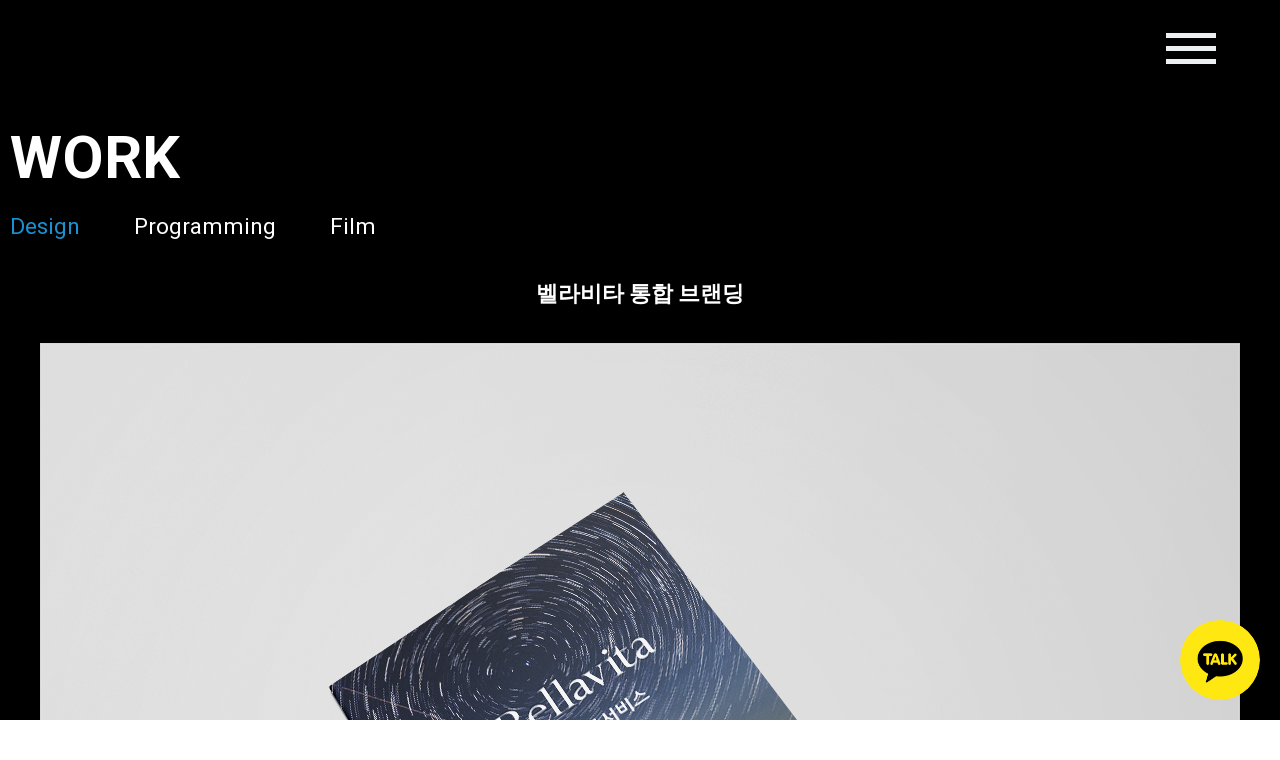

--- FILE ---
content_type: text/html; charset=UTF-8
request_url: https://eyegood.co.kr/work/design/?mod=document&uid=55
body_size: 27852
content:
<!DOCTYPE html>
<html lang="ko-KR"
	prefix="og: https://ogp.me/ns#" >
<head>
<meta charset="UTF-8">
<meta name="viewport" content="width=device-width, initial-scale=1">
<link rel="profile" href="https://gmpg.org/xfn/11">

<title>design - 아이굿</title>

		<!-- All in One SEO 4.1.6.2 -->
		<meta name="description" content="HOME WORK SERVICES ABOUT US CONTACT BROCHURE 벨라비타 통합 브랜딩 작성자 eyegood Coding 작성일 2022-01-14 03:10 조회 12939 « 프렌차이즈 전문 홍보물 SCHWESKIND 로고디자인 » BACK TO THE LIST" />
		<meta name="robots" content="max-image-preview:large" />
		<link rel="canonical" href="https://eyegood.co.kr/work/design/" />
		<meta property="og:locale" content="ko_KR" />
		<meta property="og:site_name" content="아이굿 -" />
		<meta property="og:type" content="article" />
		<meta property="og:title" content="design - 아이굿" />
		<meta property="og:description" content="HOME WORK SERVICES ABOUT US CONTACT BROCHURE 벨라비타 통합 브랜딩 작성자 eyegood Coding 작성일 2022-01-14 03:10 조회 12939 « 프렌차이즈 전문 홍보물 SCHWESKIND 로고디자인 » BACK TO THE LIST" />
		<meta property="og:url" content="https://eyegood.co.kr/work/design/" />
		<meta property="og:image" content="https://eyegood.co.kr/wp-content/uploads/2022/01/logo_.png" />
		<meta property="og:image:secure_url" content="https://eyegood.co.kr/wp-content/uploads/2022/01/logo_.png" />
		<meta property="article:published_time" content="2022-01-13T01:26:21+00:00" />
		<meta property="article:modified_time" content="2022-07-18T09:09:33+00:00" />
		<meta name="twitter:card" content="summary" />
		<meta name="twitter:title" content="design - 아이굿" />
		<meta name="twitter:description" content="HOME WORK SERVICES ABOUT US CONTACT BROCHURE 벨라비타 통합 브랜딩 작성자 eyegood Coding 작성일 2022-01-14 03:10 조회 12939 « 프렌차이즈 전문 홍보물 SCHWESKIND 로고디자인 » BACK TO THE LIST" />
		<meta name="twitter:image" content="https://eyegood.co.kr/wp-content/uploads/2022/01/logo_.png" />
		<script type="application/ld+json" class="aioseo-schema">
			{"@context":"https:\/\/schema.org","@graph":[{"@type":"WebSite","@id":"https:\/\/eyegood.co.kr\/#website","url":"https:\/\/eyegood.co.kr\/","name":"\uc544\uc774\uad7f","inLanguage":"ko-KR","publisher":{"@id":"https:\/\/eyegood.co.kr\/#organization"}},{"@type":"Organization","@id":"https:\/\/eyegood.co.kr\/#organization","name":"\uc544\uc774\uad7f","url":"https:\/\/eyegood.co.kr\/","logo":{"@type":"ImageObject","@id":"https:\/\/eyegood.co.kr\/#organizationLogo","url":"https:\/\/eyegood.co.kr\/wp-content\/uploads\/2022\/01\/logo_.png","width":520,"height":386},"image":{"@id":"https:\/\/eyegood.co.kr\/#organizationLogo"}},{"@type":"BreadcrumbList","@id":"https:\/\/eyegood.co.kr\/work\/design\/#breadcrumblist","itemListElement":[{"@type":"ListItem","@id":"https:\/\/eyegood.co.kr\/#listItem","position":1,"item":{"@type":"WebPage","@id":"https:\/\/eyegood.co.kr\/","name":"\ud648","description":"HOME WORK SERVICES ABOUT US CONTACT BROCHURE Eastern Oriental artand Western design From A to Z we need for leaders WORK SEE MORE SERVICE SEE MORE ABOUT US SEE MORE CONTACT SEE MORE FIND A SIMILAR PROJECT? \uc81c\uc791\ub41c \ubaa8\ub378\uc744 \uc9c1\uc811 \uac80\uc0c9\ud574\uc11c \ucc3e\uc544\ubcf4\uc138\uc694. Generic selectors Exact matches only Exact matches only Search in title Search in \u2026 design \ub354 \ubcf4\uae30 \u00bb","url":"https:\/\/eyegood.co.kr\/"},"nextItem":"https:\/\/eyegood.co.kr\/work\/#listItem"},{"@type":"ListItem","@id":"https:\/\/eyegood.co.kr\/work\/#listItem","position":2,"item":{"@type":"WebPage","@id":"https:\/\/eyegood.co.kr\/work\/","name":"work","url":"https:\/\/eyegood.co.kr\/work\/"},"nextItem":"https:\/\/eyegood.co.kr\/work\/design\/#listItem","previousItem":"https:\/\/eyegood.co.kr\/#listItem"},{"@type":"ListItem","@id":"https:\/\/eyegood.co.kr\/work\/design\/#listItem","position":3,"item":{"@type":"WebPage","@id":"https:\/\/eyegood.co.kr\/work\/design\/","name":"design","description":"HOME WORK SERVICES ABOUT US CONTACT BROCHURE \ubca8\ub77c\ube44\ud0c0 \ud1b5\ud569 \ube0c\ub79c\ub529 \uc791\uc131\uc790 eyegood Coding \uc791\uc131\uc77c 2022-01-14 03:10 \uc870\ud68c 12939 \u00ab \ud504\ub80c\ucc28\uc774\uc988 \uc804\ubb38 \ud64d\ubcf4\ubb3c SCHWESKIND \ub85c\uace0\ub514\uc790\uc778 \u00bb BACK TO THE LIST","url":"https:\/\/eyegood.co.kr\/work\/design\/"},"previousItem":"https:\/\/eyegood.co.kr\/work\/#listItem"}]},{"@type":"WebPage","@id":"https:\/\/eyegood.co.kr\/work\/design\/#webpage","url":"https:\/\/eyegood.co.kr\/work\/design\/","name":"design - \uc544\uc774\uad7f","description":"HOME WORK SERVICES ABOUT US CONTACT BROCHURE \ubca8\ub77c\ube44\ud0c0 \ud1b5\ud569 \ube0c\ub79c\ub529 \uc791\uc131\uc790 eyegood Coding \uc791\uc131\uc77c 2022-01-14 03:10 \uc870\ud68c 12939 \u00ab \ud504\ub80c\ucc28\uc774\uc988 \uc804\ubb38 \ud64d\ubcf4\ubb3c SCHWESKIND \ub85c\uace0\ub514\uc790\uc778 \u00bb BACK TO THE LIST","inLanguage":"ko-KR","isPartOf":{"@id":"https:\/\/eyegood.co.kr\/#website"},"breadcrumb":{"@id":"https:\/\/eyegood.co.kr\/work\/design\/#breadcrumblist"},"datePublished":"2022-01-13T01:26:21+00:00","dateModified":"2022-07-18T09:09:33+00:00"}]}
		</script>
		<!-- All in One SEO -->


<!-- WordPress KBoard plugin 6.1 - https://www.cosmosfarm.com/products/kboard -->
<meta property="og:title" content="벨라비타 통합 브랜딩">
<meta property="og:description" content="">
<meta property="og:url" content="https://eyegood.co.kr/?kboard_content_redirect=55">
<meta property="og:image" content="https://eyegood.co.kr/wp-content/uploads/kboard_thumbnails/1/202201/61e0e9b9eb3679624797.png">
<meta name="twitter:description" content="">
<meta name="twitter:title" content="벨라비타 통합 브랜딩">
<meta name="twitter:card" content="summary_large_image">
<meta name="twitter:image" content="https://eyegood.co.kr/wp-content/uploads/kboard_thumbnails/1/202201/61e0e9b9eb3679624797.png">
<meta name="title" content="벨라비타 통합 브랜딩">
<meta name="description" content="">
<meta name="author" content="eyegood Coding">
<meta name="article:author" content="eyegood Coding">
<meta name="article:published_time" content="2022-01-14T03:10:49+00:00">
<meta name="article:modified_time" content="2022-01-14T03:10:49+00:00">
<meta name="og:updated_time" content="2022-01-14T03:10:49+00:00">
<link rel="canonical" href="https://eyegood.co.kr/?kboard_content_redirect=55">
<link rel="shortlink" href="https://eyegood.co.kr/?kboard_content_redirect=55">
<link rel="alternate" href="https://eyegood.co.kr/wp-content/plugins/kboard/rss.php" type="application/rss+xml" title="아이굿 &raquo; KBoard 통합 피드">
<!-- WordPress KBoard plugin 6.1 - https://www.cosmosfarm.com/products/kboard -->

<link rel='dns-prefetch' href='//www.googletagmanager.com' />
<link rel='dns-prefetch' href='//t1.daumcdn.net' />
<link rel='dns-prefetch' href='//use.fontawesome.com' />
<link rel='dns-prefetch' href='//s.w.org' />
<link rel="alternate" type="application/rss+xml" title="아이굿 &raquo; 피드" href="https://eyegood.co.kr/feed/" />
<link rel="alternate" type="application/rss+xml" title="아이굿 &raquo; 댓글 피드" href="https://eyegood.co.kr/comments/feed/" />
		<script>
			window._wpemojiSettings = {"baseUrl":"https:\/\/s.w.org\/images\/core\/emoji\/13.1.0\/72x72\/","ext":".png","svgUrl":"https:\/\/s.w.org\/images\/core\/emoji\/13.1.0\/svg\/","svgExt":".svg","source":{"concatemoji":"https:\/\/eyegood.co.kr\/wp-includes\/js\/wp-emoji-release.min.js?ver=5.8.12"}};
			!function(e,a,t){var n,r,o,i=a.createElement("canvas"),p=i.getContext&&i.getContext("2d");function s(e,t){var a=String.fromCharCode;p.clearRect(0,0,i.width,i.height),p.fillText(a.apply(this,e),0,0);e=i.toDataURL();return p.clearRect(0,0,i.width,i.height),p.fillText(a.apply(this,t),0,0),e===i.toDataURL()}function c(e){var t=a.createElement("script");t.src=e,t.defer=t.type="text/javascript",a.getElementsByTagName("head")[0].appendChild(t)}for(o=Array("flag","emoji"),t.supports={everything:!0,everythingExceptFlag:!0},r=0;r<o.length;r++)t.supports[o[r]]=function(e){if(!p||!p.fillText)return!1;switch(p.textBaseline="top",p.font="600 32px Arial",e){case"flag":return s([127987,65039,8205,9895,65039],[127987,65039,8203,9895,65039])?!1:!s([55356,56826,55356,56819],[55356,56826,8203,55356,56819])&&!s([55356,57332,56128,56423,56128,56418,56128,56421,56128,56430,56128,56423,56128,56447],[55356,57332,8203,56128,56423,8203,56128,56418,8203,56128,56421,8203,56128,56430,8203,56128,56423,8203,56128,56447]);case"emoji":return!s([10084,65039,8205,55357,56613],[10084,65039,8203,55357,56613])}return!1}(o[r]),t.supports.everything=t.supports.everything&&t.supports[o[r]],"flag"!==o[r]&&(t.supports.everythingExceptFlag=t.supports.everythingExceptFlag&&t.supports[o[r]]);t.supports.everythingExceptFlag=t.supports.everythingExceptFlag&&!t.supports.flag,t.DOMReady=!1,t.readyCallback=function(){t.DOMReady=!0},t.supports.everything||(n=function(){t.readyCallback()},a.addEventListener?(a.addEventListener("DOMContentLoaded",n,!1),e.addEventListener("load",n,!1)):(e.attachEvent("onload",n),a.attachEvent("onreadystatechange",function(){"complete"===a.readyState&&t.readyCallback()})),(n=t.source||{}).concatemoji?c(n.concatemoji):n.wpemoji&&n.twemoji&&(c(n.twemoji),c(n.wpemoji)))}(window,document,window._wpemojiSettings);
		</script>
		<style>
img.wp-smiley,
img.emoji {
	display: inline !important;
	border: none !important;
	box-shadow: none !important;
	height: 1em !important;
	width: 1em !important;
	margin: 0 .07em !important;
	vertical-align: -0.1em !important;
	background: none !important;
	padding: 0 !important;
}
</style>
	<link rel='stylesheet' id='astra-theme-css-css'  href='https://eyegood.co.kr/wp-content/themes/astra/assets/css/minified/main.min.css?ver=3.7.6' media='all' />
<style id='astra-theme-css-inline-css'>
html{font-size:93.75%;}a,.page-title{color:var(--ast-global-color-0);}a:hover,a:focus{color:var(--ast-global-color-1);}body,button,input,select,textarea,.ast-button,.ast-custom-button{font-family:-apple-system,BlinkMacSystemFont,Segoe UI,Roboto,Oxygen-Sans,Ubuntu,Cantarell,Helvetica Neue,sans-serif;font-weight:inherit;font-size:15px;font-size:1rem;}blockquote{color:var(--ast-global-color-3);}.site-title{font-size:35px;font-size:2.3333333333333rem;display:none;}header .custom-logo-link img{max-width:90px;}.astra-logo-svg{width:90px;}.ast-archive-description .ast-archive-title{font-size:40px;font-size:2.6666666666667rem;}.site-header .site-description{font-size:15px;font-size:1rem;display:none;}.entry-title{font-size:30px;font-size:2rem;}h1,.entry-content h1{font-size:40px;font-size:2.6666666666667rem;}h2,.entry-content h2{font-size:30px;font-size:2rem;}h3,.entry-content h3{font-size:25px;font-size:1.6666666666667rem;}h4,.entry-content h4{font-size:20px;font-size:1.3333333333333rem;}h5,.entry-content h5{font-size:18px;font-size:1.2rem;}h6,.entry-content h6{font-size:15px;font-size:1rem;}.ast-single-post .entry-title,.page-title{font-size:30px;font-size:2rem;}::selection{background-color:var(--ast-global-color-0);color:#ffffff;}body,h1,.entry-title a,.entry-content h1,h2,.entry-content h2,h3,.entry-content h3,h4,.entry-content h4,h5,.entry-content h5,h6,.entry-content h6{color:var(--ast-global-color-3);}.tagcloud a:hover,.tagcloud a:focus,.tagcloud a.current-item{color:#ffffff;border-color:var(--ast-global-color-0);background-color:var(--ast-global-color-0);}input:focus,input[type="text"]:focus,input[type="email"]:focus,input[type="url"]:focus,input[type="password"]:focus,input[type="reset"]:focus,input[type="search"]:focus,textarea:focus{border-color:var(--ast-global-color-0);}input[type="radio"]:checked,input[type=reset],input[type="checkbox"]:checked,input[type="checkbox"]:hover:checked,input[type="checkbox"]:focus:checked,input[type=range]::-webkit-slider-thumb{border-color:var(--ast-global-color-0);background-color:var(--ast-global-color-0);box-shadow:none;}.site-footer a:hover + .post-count,.site-footer a:focus + .post-count{background:var(--ast-global-color-0);border-color:var(--ast-global-color-0);}.single .nav-links .nav-previous,.single .nav-links .nav-next{color:var(--ast-global-color-0);}.entry-meta,.entry-meta *{line-height:1.45;color:var(--ast-global-color-0);}.entry-meta a:hover,.entry-meta a:hover *,.entry-meta a:focus,.entry-meta a:focus *,.page-links > .page-link,.page-links .page-link:hover,.post-navigation a:hover{color:var(--ast-global-color-1);}#cat option,.secondary .calendar_wrap thead a,.secondary .calendar_wrap thead a:visited{color:var(--ast-global-color-0);}.secondary .calendar_wrap #today,.ast-progress-val span{background:var(--ast-global-color-0);}.secondary a:hover + .post-count,.secondary a:focus + .post-count{background:var(--ast-global-color-0);border-color:var(--ast-global-color-0);}.calendar_wrap #today > a{color:#ffffff;}.page-links .page-link,.single .post-navigation a{color:var(--ast-global-color-0);}.ast-archive-title{color:var(--ast-global-color-2);}.widget-title{font-size:21px;font-size:1.4rem;color:var(--ast-global-color-2);}.ast-single-post .entry-content a,.ast-comment-content a:not(.ast-comment-edit-reply-wrap a){text-decoration:underline;}.ast-single-post .wp-block-button .wp-block-button__link,.ast-single-post .elementor-button-wrapper .elementor-button,.ast-single-post .entry-content .uagb-tab a,.ast-single-post .entry-content .uagb-ifb-cta a,.ast-single-post .entry-content .wp-block-uagb-buttons a,.ast-single-post .entry-content .uabb-module-content a,.ast-single-post .entry-content .uagb-post-grid a,.ast-single-post .entry-content .uagb-timeline a,.ast-single-post .entry-content .uagb-toc__wrap a,.ast-single-post .entry-content .uagb-taxomony-box a,.ast-single-post .entry-content .woocommerce a{text-decoration:none;}.ast-logo-title-inline .site-logo-img{padding-right:1em;}.site-logo-img img{ transition:all 0.2s linear;}.ast-page-builder-template .hentry {margin: 0;}.ast-page-builder-template .site-content > .ast-container {max-width: 100%;padding: 0;}.ast-page-builder-template .site-content #primary {padding: 0;margin: 0;}.ast-page-builder-template .no-results {text-align: center;margin: 4em auto;}.ast-page-builder-template .ast-pagination {padding: 2em;}.ast-page-builder-template .entry-header.ast-no-title.ast-no-thumbnail {margin-top: 0;}.ast-page-builder-template .entry-header.ast-header-without-markup {margin-top: 0;margin-bottom: 0;}.ast-page-builder-template .entry-header.ast-no-title.ast-no-meta {margin-bottom: 0;}.ast-page-builder-template.single .post-navigation {padding-bottom: 2em;}.ast-page-builder-template.single-post .site-content > .ast-container {max-width: 100%;}.ast-page-builder-template .entry-header {margin-top: 4em;margin-left: auto;margin-right: auto;padding-left: 20px;padding-right: 20px;}.ast-page-builder-template .ast-archive-description {margin-top: 4em;margin-left: auto;margin-right: auto;padding-left: 20px;padding-right: 20px;}.single.ast-page-builder-template .entry-header {padding-left: 20px;padding-right: 20px;}@media (max-width:921px){#ast-desktop-header{display:none;}}@media (min-width:921px){#ast-mobile-header{display:none;}}.wp-block-buttons.aligncenter{justify-content:center;}@media (min-width:1200px){.wp-block-group .has-background{padding:20px;}}@media (min-width:1200px){.wp-block-cover-image.alignwide .wp-block-cover__inner-container,.wp-block-cover.alignwide .wp-block-cover__inner-container,.wp-block-cover-image.alignfull .wp-block-cover__inner-container,.wp-block-cover.alignfull .wp-block-cover__inner-container{width:100%;}}.ast-plain-container.ast-no-sidebar #primary{margin-top:0;margin-bottom:0;}@media (max-width:921px){.ast-theme-transparent-header #primary,.ast-theme-transparent-header #secondary{padding:0;}}.wp-block-columns{margin-bottom:unset;}.wp-block-image.size-full{margin:2rem 0;}.wp-block-separator.has-background{padding:0;}.wp-block-gallery{margin-bottom:1.6em;}.wp-block-group{padding-top:4em;padding-bottom:4em;}.wp-block-group__inner-container .wp-block-columns:last-child,.wp-block-group__inner-container :last-child,.wp-block-table table{margin-bottom:0;}.blocks-gallery-grid{width:100%;}.wp-block-navigation-link__content{padding:5px 0;}.wp-block-group .wp-block-group .has-text-align-center,.wp-block-group .wp-block-column .has-text-align-center{max-width:100%;}.has-text-align-center{margin:0 auto;}@media (max-width:1200px){.wp-block-group{padding:3em;}.wp-block-group .wp-block-group{padding:1.5em;}.wp-block-columns,.wp-block-column{margin:1rem 0;}}@media (min-width:921px){.wp-block-columns .wp-block-group{padding:2em;}}@media (max-width:544px){.wp-block-cover-image .wp-block-cover__inner-container,.wp-block-cover .wp-block-cover__inner-container{width:unset;}.wp-block-cover,.wp-block-cover-image{padding:2em 0;}.wp-block-group,.wp-block-cover{padding:2em;}.wp-block-media-text__media img,.wp-block-media-text__media video{width:unset;max-width:100%;}.wp-block-media-text.has-background .wp-block-media-text__content{padding:1em;}}@media (max-width:921px){.ast-plain-container.ast-no-sidebar #primary{padding:0;}}@media (min-width:544px){.entry-content .wp-block-media-text.has-media-on-the-right .wp-block-media-text__content{padding:0 8% 0 0;}.entry-content .wp-block-media-text .wp-block-media-text__content{padding:0 0 0 8%;}.ast-plain-container .site-content .entry-content .has-custom-content-position.is-position-bottom-left > *,.ast-plain-container .site-content .entry-content .has-custom-content-position.is-position-bottom-right > *,.ast-plain-container .site-content .entry-content .has-custom-content-position.is-position-top-left > *,.ast-plain-container .site-content .entry-content .has-custom-content-position.is-position-top-right > *,.ast-plain-container .site-content .entry-content .has-custom-content-position.is-position-center-right > *,.ast-plain-container .site-content .entry-content .has-custom-content-position.is-position-center-left > *{margin:0;}}@media (max-width:544px){.entry-content .wp-block-media-text .wp-block-media-text__content{padding:8% 0;}.wp-block-media-text .wp-block-media-text__media img{width:auto;max-width:100%;}}.wp-block-button.is-style-outline .wp-block-button__link{border-color:var(--ast-global-color-0);}.wp-block-button.is-style-outline > .wp-block-button__link:not(.has-text-color),.wp-block-button.wp-block-button__link.is-style-outline:not(.has-text-color){color:var(--ast-global-color-0);}.wp-block-button.is-style-outline .wp-block-button__link:hover,.wp-block-button.is-style-outline .wp-block-button__link:focus{color:#ffffff !important;background-color:var(--ast-global-color-1);border-color:var(--ast-global-color-1);}.post-page-numbers.current .page-link,.ast-pagination .page-numbers.current{color:#ffffff;border-color:var(--ast-global-color-0);background-color:var(--ast-global-color-0);border-radius:2px;}@media (min-width:544px){.entry-content > .alignleft{margin-right:20px;}.entry-content > .alignright{margin-left:20px;}}h1.widget-title{font-weight:inherit;}h2.widget-title{font-weight:inherit;}h3.widget-title{font-weight:inherit;}@media (max-width:921px){.ast-separate-container .ast-article-post,.ast-separate-container .ast-article-single{padding:1.5em 2.14em;}.ast-separate-container #primary,.ast-separate-container #secondary{padding:1.5em 0;}#primary,#secondary{padding:1.5em 0;margin:0;}.ast-left-sidebar #content > .ast-container{display:flex;flex-direction:column-reverse;width:100%;}.ast-author-box img.avatar{margin:20px 0 0 0;}}@media (min-width:922px){.ast-separate-container.ast-right-sidebar #primary,.ast-separate-container.ast-left-sidebar #primary{border:0;}.search-no-results.ast-separate-container #primary{margin-bottom:4em;}}.elementor-button-wrapper .elementor-button{border-style:solid;text-decoration:none;border-top-width:0;border-right-width:0;border-left-width:0;border-bottom-width:0;}body .elementor-button.elementor-size-sm,body .elementor-button.elementor-size-xs,body .elementor-button.elementor-size-md,body .elementor-button.elementor-size-lg,body .elementor-button.elementor-size-xl,body .elementor-button{border-radius:2px;padding-top:15px;padding-right:30px;padding-bottom:15px;padding-left:30px;}@media (max-width:921px){.elementor-button-wrapper .elementor-button.elementor-size-sm,.elementor-button-wrapper .elementor-button.elementor-size-xs,.elementor-button-wrapper .elementor-button.elementor-size-md,.elementor-button-wrapper .elementor-button.elementor-size-lg,.elementor-button-wrapper .elementor-button.elementor-size-xl,.elementor-button-wrapper .elementor-button{padding-top:14px;padding-right:28px;padding-bottom:14px;padding-left:28px;}}@media (max-width:544px){.elementor-button-wrapper .elementor-button.elementor-size-sm,.elementor-button-wrapper .elementor-button.elementor-size-xs,.elementor-button-wrapper .elementor-button.elementor-size-md,.elementor-button-wrapper .elementor-button.elementor-size-lg,.elementor-button-wrapper .elementor-button.elementor-size-xl,.elementor-button-wrapper .elementor-button{padding-top:12px;padding-right:24px;padding-bottom:12px;padding-left:24px;}}.elementor-button-wrapper .elementor-button{border-color:var(--ast-global-color-0);background-color:var(--ast-global-color-0);}.elementor-button-wrapper .elementor-button:hover,.elementor-button-wrapper .elementor-button:focus{color:#ffffff;background-color:var(--ast-global-color-1);border-color:var(--ast-global-color-1);}.wp-block-button .wp-block-button__link ,.elementor-button-wrapper .elementor-button,.elementor-button-wrapper .elementor-button:visited{color:#ffffff;}.elementor-button-wrapper .elementor-button{font-family:inherit;font-weight:inherit;line-height:1;}.wp-block-button .wp-block-button__link:hover,.wp-block-button .wp-block-button__link:focus{color:#ffffff;background-color:var(--ast-global-color-1);border-color:var(--ast-global-color-1);}.wp-block-button .wp-block-button__link{border-style:solid;border-color:var(--ast-global-color-0);background-color:var(--ast-global-color-0);color:#ffffff;font-family:inherit;font-weight:inherit;line-height:1;border-radius:2px;}.wp-block-buttons .wp-block-button .wp-block-button__link{padding-top:15px;padding-right:30px;padding-bottom:15px;padding-left:30px;}@media (max-width:921px){.wp-block-button .wp-block-button__link{padding-top:14px;padding-right:28px;padding-bottom:14px;padding-left:28px;}}@media (max-width:544px){.wp-block-button .wp-block-button__link{padding-top:12px;padding-right:24px;padding-bottom:12px;padding-left:24px;}}.menu-toggle,button,.ast-button,.ast-custom-button,.button,input#submit,input[type="button"],input[type="submit"],input[type="reset"],form[CLASS*="wp-block-search__"].wp-block-search .wp-block-search__inside-wrapper .wp-block-search__button,body .wp-block-file .wp-block-file__button{border-style:solid;border-top-width:0;border-right-width:0;border-left-width:0;border-bottom-width:0;color:#ffffff;border-color:var(--ast-global-color-0);background-color:var(--ast-global-color-0);border-radius:2px;padding-top:15px;padding-right:30px;padding-bottom:15px;padding-left:30px;font-family:inherit;font-weight:inherit;line-height:1;}button:focus,.menu-toggle:hover,button:hover,.ast-button:hover,.ast-custom-button:hover .button:hover,.ast-custom-button:hover ,input[type=reset]:hover,input[type=reset]:focus,input#submit:hover,input#submit:focus,input[type="button"]:hover,input[type="button"]:focus,input[type="submit"]:hover,input[type="submit"]:focus,form[CLASS*="wp-block-search__"].wp-block-search .wp-block-search__inside-wrapper .wp-block-search__button:hover,form[CLASS*="wp-block-search__"].wp-block-search .wp-block-search__inside-wrapper .wp-block-search__button:focus,body .wp-block-file .wp-block-file__button:hover,body .wp-block-file .wp-block-file__button:focus{color:#ffffff;background-color:var(--ast-global-color-1);border-color:var(--ast-global-color-1);}@media (min-width:544px){.ast-container{max-width:100%;}}@media (max-width:544px){.ast-separate-container .ast-article-post,.ast-separate-container .ast-article-single,.ast-separate-container .comments-title,.ast-separate-container .ast-archive-description{padding:1.5em 1em;}.ast-separate-container #content .ast-container{padding-left:0.54em;padding-right:0.54em;}.ast-separate-container .ast-comment-list li.depth-1{padding:1.5em 1em;margin-bottom:1.5em;}.ast-separate-container .ast-comment-list .bypostauthor{padding:.5em;}.ast-search-menu-icon.ast-dropdown-active .search-field{width:170px;}.menu-toggle,button,.ast-button,.button,input#submit,input[type="button"],input[type="submit"],input[type="reset"]{padding-top:12px;padding-right:24px;padding-bottom:12px;padding-left:24px;}}@media (max-width:921px){.menu-toggle,button,.ast-button,.button,input#submit,input[type="button"],input[type="submit"],input[type="reset"]{padding-top:14px;padding-right:28px;padding-bottom:14px;padding-left:28px;}.ast-mobile-header-stack .main-header-bar .ast-search-menu-icon{display:inline-block;}.ast-header-break-point.ast-header-custom-item-outside .ast-mobile-header-stack .main-header-bar .ast-search-icon{margin:0;}.ast-comment-avatar-wrap img{max-width:2.5em;}.ast-separate-container .ast-comment-list li.depth-1{padding:1.5em 2.14em;}.ast-separate-container .comment-respond{padding:2em 2.14em;}.ast-comment-meta{padding:0 1.8888em 1.3333em;}}.entry-content > .wp-block-group,.entry-content > .wp-block-media-text,.entry-content > .wp-block-cover,.entry-content > .wp-block-columns{max-width:58em;width:calc(100% - 4em);margin-left:auto;margin-right:auto;}.entry-content [class*="__inner-container"] > .alignfull{max-width:100%;margin-left:0;margin-right:0;}.entry-content [class*="__inner-container"] > *:not(.alignwide):not(.alignfull):not(.alignleft):not(.alignright){margin-left:auto;margin-right:auto;}.entry-content [class*="__inner-container"] > *:not(.alignwide):not(p):not(.alignfull):not(.alignleft):not(.alignright):not(.is-style-wide):not(iframe){max-width:50rem;width:100%;}@media (min-width:921px){.entry-content > .wp-block-group.alignwide.has-background,.entry-content > .wp-block-group.alignfull.has-background,.entry-content > .wp-block-cover.alignwide,.entry-content > .wp-block-cover.alignfull,.entry-content > .wp-block-columns.has-background.alignwide,.entry-content > .wp-block-columns.has-background.alignfull{margin-top:0;margin-bottom:0;padding:6em 4em;}.entry-content > .wp-block-columns.has-background{margin-bottom:0;}}@media (min-width:1200px){.entry-content .alignfull p{max-width:1600px;}.entry-content .alignfull{max-width:100%;width:100%;}.ast-page-builder-template .entry-content .alignwide,.entry-content [class*="__inner-container"] > .alignwide{max-width:1600px;margin-left:0;margin-right:0;}.entry-content .alignfull [class*="__inner-container"] > .alignwide{max-width:80rem;}}@media (min-width:545px){.site-main .entry-content > .alignwide{margin:0 auto;}.wp-block-group.has-background,.entry-content > .wp-block-cover,.entry-content > .wp-block-columns.has-background{padding:4em;margin-top:0;margin-bottom:0;}.entry-content .wp-block-media-text.alignfull .wp-block-media-text__content,.entry-content .wp-block-media-text.has-background .wp-block-media-text__content{padding:0 8%;}}@media (max-width:921px){.site-title{display:none;}.ast-archive-description .ast-archive-title{font-size:40px;}.site-header .site-description{display:none;}.entry-title{font-size:30px;}h1,.entry-content h1{font-size:30px;}h2,.entry-content h2{font-size:25px;}h3,.entry-content h3{font-size:20px;}.ast-single-post .entry-title,.page-title{font-size:30px;}}@media (max-width:544px){.site-title{display:none;}.ast-archive-description .ast-archive-title{font-size:40px;}.site-header .site-description{display:none;}.entry-title{font-size:30px;}h1,.entry-content h1{font-size:30px;}h2,.entry-content h2{font-size:25px;}h3,.entry-content h3{font-size:20px;}.ast-single-post .entry-title,.page-title{font-size:30px;}}@media (max-width:921px){html{font-size:85.5%;}}@media (max-width:544px){html{font-size:85.5%;}}@media (min-width:922px){.ast-container{max-width:1640px;}}@media (min-width:922px){.site-content .ast-container{display:flex;}}@media (max-width:921px){.site-content .ast-container{flex-direction:column;}}@media (min-width:922px){.main-header-menu .sub-menu .menu-item.ast-left-align-sub-menu:hover > .sub-menu,.main-header-menu .sub-menu .menu-item.ast-left-align-sub-menu.focus > .sub-menu{margin-left:-0px;}}.footer-widget-area[data-section^="section-fb-html-"] .ast-builder-html-element{text-align:center;}.wp-block-search {margin-bottom: 20px;}.wp-block-site-tagline {margin-top: 20px;}form.wp-block-search .wp-block-search__input,.wp-block-search.wp-block-search__button-inside .wp-block-search__inside-wrapper,.wp-block-search.wp-block-search__button-inside .wp-block-search__inside-wrapper {border-color: #eaeaea;background: #fafafa;}.wp-block-search.wp-block-search__button-inside .wp-block-search__inside-wrapper .wp-block-search__input:focus,.wp-block-loginout input:focus {outline: thin dotted;}.wp-block-loginout input:focus {border-color: transparent;} form.wp-block-search .wp-block-search__inside-wrapper .wp-block-search__input {padding: 12px;}form.wp-block-search .wp-block-search__button svg {fill: currentColor;width: 20px;height: 20px;}.wp-block-loginout p label {display: block;}.wp-block-loginout p:not(.login-remember):not(.login-submit) input {width: 100%;}.wp-block-loginout .login-remember input {width: 1.1rem;height: 1.1rem;margin: 0 5px 4px 0;vertical-align: middle;}body .wp-block-file .wp-block-file__button {text-decoration: none;}blockquote {padding: 0 1.2em 1.2em;}.wp-block-file {display: flex;align-items: center;flex-wrap: wrap;justify-content: space-between;}.wp-block-pullquote {border: none;}.wp-block-pullquote blockquote::before {content: "\201D";font-family: "Helvetica",sans-serif;display: flex;transform: rotate( 180deg );font-size: 6rem;font-style: normal;line-height: 1;font-weight: bold;align-items: center;justify-content: center;}figure.wp-block-pullquote.is-style-solid-color blockquote {max-width: 100%;text-align: inherit;}ul.wp-block-categories-list.wp-block-categories,ul.wp-block-archives-list.wp-block-archives {list-style-type: none;}.wp-block-button__link {border: 2px solid currentColor;}ul,ol {margin-left: 20px;}figure.alignright figcaption {text-align: right;}:root .has-ast-global-color-0-color{color:var(--ast-global-color-0);}:root .has-ast-global-color-0-background-color{background-color:var(--ast-global-color-0);}:root .wp-block-button .has-ast-global-color-0-color{color:var(--ast-global-color-0);}:root .wp-block-button .has-ast-global-color-0-background-color{background-color:var(--ast-global-color-0);}:root .has-ast-global-color-1-color{color:var(--ast-global-color-1);}:root .has-ast-global-color-1-background-color{background-color:var(--ast-global-color-1);}:root .wp-block-button .has-ast-global-color-1-color{color:var(--ast-global-color-1);}:root .wp-block-button .has-ast-global-color-1-background-color{background-color:var(--ast-global-color-1);}:root .has-ast-global-color-2-color{color:var(--ast-global-color-2);}:root .has-ast-global-color-2-background-color{background-color:var(--ast-global-color-2);}:root .wp-block-button .has-ast-global-color-2-color{color:var(--ast-global-color-2);}:root .wp-block-button .has-ast-global-color-2-background-color{background-color:var(--ast-global-color-2);}:root .has-ast-global-color-3-color{color:var(--ast-global-color-3);}:root .has-ast-global-color-3-background-color{background-color:var(--ast-global-color-3);}:root .wp-block-button .has-ast-global-color-3-color{color:var(--ast-global-color-3);}:root .wp-block-button .has-ast-global-color-3-background-color{background-color:var(--ast-global-color-3);}:root .has-ast-global-color-4-color{color:var(--ast-global-color-4);}:root .has-ast-global-color-4-background-color{background-color:var(--ast-global-color-4);}:root .wp-block-button .has-ast-global-color-4-color{color:var(--ast-global-color-4);}:root .wp-block-button .has-ast-global-color-4-background-color{background-color:var(--ast-global-color-4);}:root .has-ast-global-color-5-color{color:var(--ast-global-color-5);}:root .has-ast-global-color-5-background-color{background-color:var(--ast-global-color-5);}:root .wp-block-button .has-ast-global-color-5-color{color:var(--ast-global-color-5);}:root .wp-block-button .has-ast-global-color-5-background-color{background-color:var(--ast-global-color-5);}:root .has-ast-global-color-6-color{color:var(--ast-global-color-6);}:root .has-ast-global-color-6-background-color{background-color:var(--ast-global-color-6);}:root .wp-block-button .has-ast-global-color-6-color{color:var(--ast-global-color-6);}:root .wp-block-button .has-ast-global-color-6-background-color{background-color:var(--ast-global-color-6);}:root .has-ast-global-color-7-color{color:var(--ast-global-color-7);}:root .has-ast-global-color-7-background-color{background-color:var(--ast-global-color-7);}:root .wp-block-button .has-ast-global-color-7-color{color:var(--ast-global-color-7);}:root .wp-block-button .has-ast-global-color-7-background-color{background-color:var(--ast-global-color-7);}:root .has-ast-global-color-8-color{color:var(--ast-global-color-8);}:root .has-ast-global-color-8-background-color{background-color:var(--ast-global-color-8);}:root .wp-block-button .has-ast-global-color-8-color{color:var(--ast-global-color-8);}:root .wp-block-button .has-ast-global-color-8-background-color{background-color:var(--ast-global-color-8);}:root{--ast-global-color-0:#0170B9;--ast-global-color-1:#3a3a3a;--ast-global-color-2:#3a3a3a;--ast-global-color-3:#4B4F58;--ast-global-color-4:#F5F5F5;--ast-global-color-5:#FFFFFF;--ast-global-color-6:#F2F5F7;--ast-global-color-7:#424242;--ast-global-color-8:#000000;}.ast-breadcrumbs .trail-browse,.ast-breadcrumbs .trail-items,.ast-breadcrumbs .trail-items li{display:inline-block;margin:0;padding:0;border:none;background:inherit;text-indent:0;}.ast-breadcrumbs .trail-browse{font-size:inherit;font-style:inherit;font-weight:inherit;color:inherit;}.ast-breadcrumbs .trail-items{list-style:none;}.trail-items li::after{padding:0 0.3em;content:"\00bb";}.trail-items li:last-of-type::after{display:none;}h1,.entry-content h1,h2,.entry-content h2,h3,.entry-content h3,h4,.entry-content h4,h5,.entry-content h5,h6,.entry-content h6{color:var(--ast-global-color-2);}.entry-title a{color:var(--ast-global-color-2);}@media (max-width:921px){.ast-builder-grid-row-container.ast-builder-grid-row-tablet-3-firstrow .ast-builder-grid-row > *:first-child,.ast-builder-grid-row-container.ast-builder-grid-row-tablet-3-lastrow .ast-builder-grid-row > *:last-child{grid-column:1 / -1;}}@media (max-width:544px){.ast-builder-grid-row-container.ast-builder-grid-row-mobile-3-firstrow .ast-builder-grid-row > *:first-child,.ast-builder-grid-row-container.ast-builder-grid-row-mobile-3-lastrow .ast-builder-grid-row > *:last-child{grid-column:1 / -1;}}.ast-builder-layout-element[data-section="title_tagline"]{display:flex;}@media (max-width:921px){.ast-header-break-point .ast-builder-layout-element[data-section="title_tagline"]{display:flex;}}@media (max-width:544px){.ast-header-break-point .ast-builder-layout-element[data-section="title_tagline"]{display:flex;}}.ast-builder-menu-1{font-family:inherit;font-weight:inherit;}.ast-builder-menu-1 .sub-menu,.ast-builder-menu-1 .inline-on-mobile .sub-menu{border-top-width:2px;border-bottom-width:0;border-right-width:0;border-left-width:0;border-color:var(--ast-global-color-0);border-style:solid;border-radius:0;}.ast-builder-menu-1 .main-header-menu > .menu-item > .sub-menu,.ast-builder-menu-1 .main-header-menu > .menu-item > .astra-full-megamenu-wrapper{margin-top:0;}.ast-desktop .ast-builder-menu-1 .main-header-menu > .menu-item > .sub-menu:before,.ast-desktop .ast-builder-menu-1 .main-header-menu > .menu-item > .astra-full-megamenu-wrapper:before{height:calc( 0px + 5px );}.ast-desktop .ast-builder-menu-1 .menu-item .sub-menu .menu-link{border-style:none;}@media (max-width:921px){.ast-header-break-point .ast-builder-menu-1 .menu-item.menu-item-has-children > .ast-menu-toggle{top:0;}.ast-builder-menu-1 .menu-item-has-children > .menu-link:after{content:unset;}}@media (max-width:544px){.ast-header-break-point .ast-builder-menu-1 .menu-item.menu-item-has-children > .ast-menu-toggle{top:0;}}.ast-builder-menu-1{display:flex;}@media (max-width:921px){.ast-header-break-point .ast-builder-menu-1{display:flex;}}@media (max-width:544px){.ast-header-break-point .ast-builder-menu-1{display:flex;}}.ast-builder-html-element img.alignnone{display:inline-block;}.ast-builder-html-element p:first-child{margin-top:0;}.ast-builder-html-element p:last-child{margin-bottom:0;}.ast-header-break-point .main-header-bar .ast-builder-html-element{line-height:1.85714285714286;}.footer-widget-area[data-section="section-fb-html-1"]{display:block;}@media (max-width:921px){.ast-header-break-point .footer-widget-area[data-section="section-fb-html-1"]{display:block;}}@media (max-width:544px){.ast-header-break-point .footer-widget-area[data-section="section-fb-html-1"]{display:block;}}.footer-widget-area[data-section="section-fb-html-1"] .ast-builder-html-element{text-align:center;}@media (max-width:921px){.footer-widget-area[data-section="section-fb-html-1"] .ast-builder-html-element{text-align:center;}}@media (max-width:544px){.footer-widget-area[data-section="section-fb-html-1"] .ast-builder-html-element{text-align:center;}}.site-primary-footer-wrap{padding-top:45px;padding-bottom:45px;}.site-primary-footer-wrap[data-section="section-primary-footer-builder"]{background-color:#3f3f3f;;background-image:none;;border-style:solid;border-width:0px;border-top-width:1px;border-top-color:#3f3f3f;}.site-primary-footer-wrap[data-section="section-primary-footer-builder"] .ast-builder-grid-row{max-width:1600px;margin-left:auto;margin-right:auto;}.site-primary-footer-wrap[data-section="section-primary-footer-builder"] .ast-builder-grid-row,.site-primary-footer-wrap[data-section="section-primary-footer-builder"] .site-footer-section{align-items:flex-start;}.site-primary-footer-wrap[data-section="section-primary-footer-builder"].ast-footer-row-inline .site-footer-section{display:flex;margin-bottom:0;}.ast-builder-grid-row-2-lheavy .ast-builder-grid-row{grid-template-columns:2fr 1fr;}@media (max-width:921px){.site-primary-footer-wrap[data-section="section-primary-footer-builder"].ast-footer-row-tablet-inline .site-footer-section{display:flex;margin-bottom:0;}.site-primary-footer-wrap[data-section="section-primary-footer-builder"].ast-footer-row-tablet-stack .site-footer-section{display:block;margin-bottom:10px;}.ast-builder-grid-row-container.ast-builder-grid-row-tablet-2-equal .ast-builder-grid-row{grid-template-columns:repeat( 2,1fr );}}@media (max-width:544px){.site-primary-footer-wrap[data-section="section-primary-footer-builder"].ast-footer-row-mobile-inline .site-footer-section{display:flex;margin-bottom:0;}.site-primary-footer-wrap[data-section="section-primary-footer-builder"].ast-footer-row-mobile-stack .site-footer-section{display:block;margin-bottom:10px;}.ast-builder-grid-row-container.ast-builder-grid-row-mobile-full .ast-builder-grid-row{grid-template-columns:1fr;}}.site-primary-footer-wrap[data-section="section-primary-footer-builder"]{display:grid;}@media (max-width:921px){.ast-header-break-point .site-primary-footer-wrap[data-section="section-primary-footer-builder"]{display:grid;}}@media (max-width:544px){.ast-header-break-point .site-primary-footer-wrap[data-section="section-primary-footer-builder"]{display:grid;}}.footer-widget-area[data-section="sidebar-widgets-footer-widget-1"].footer-widget-area-inner{text-align:left;}.footer-widget-area.widget-area.site-footer-focus-item{width:auto;}@media (max-width:921px){.footer-widget-area[data-section="sidebar-widgets-footer-widget-1"].footer-widget-area-inner{text-align:center;}}@media (max-width:544px){.footer-widget-area[data-section="sidebar-widgets-footer-widget-1"].footer-widget-area-inner{text-align:center;}}.footer-widget-area[data-section="sidebar-widgets-footer-widget-1"]{display:block;}@media (max-width:921px){.ast-header-break-point .footer-widget-area[data-section="sidebar-widgets-footer-widget-1"]{display:block;}}@media (max-width:544px){.ast-header-break-point .footer-widget-area[data-section="sidebar-widgets-footer-widget-1"]{display:block;}}.elementor-widget-heading .elementor-heading-title{margin:0;}.elementor-post.elementor-grid-item.hentry{margin-bottom:0;}.woocommerce div.product .elementor-element.elementor-products-grid .related.products ul.products li.product,.elementor-element .elementor-wc-products .woocommerce[class*='columns-'] ul.products li.product{width:auto;margin:0;float:none;}.elementor-toc__list-wrapper{margin:0;}.ast-left-sidebar .elementor-section.elementor-section-stretched,.ast-right-sidebar .elementor-section.elementor-section-stretched{max-width:100%;left:0 !important;}.elementor-template-full-width .ast-container{display:block;}@media (max-width:544px){.elementor-element .elementor-wc-products .woocommerce[class*="columns-"] ul.products li.product{width:auto;margin:0;}.elementor-element .woocommerce .woocommerce-result-count{float:none;}}.ast-header-break-point .main-header-bar{border-bottom-width:1px;}@media (min-width:922px){.main-header-bar{border-bottom-width:1px;}}.ast-safari-browser-less-than-11 .main-header-menu .menu-item, .ast-safari-browser-less-than-11 .main-header-bar .ast-masthead-custom-menu-items{display:block;}.main-header-menu .menu-item, #astra-footer-menu .menu-item, .main-header-bar .ast-masthead-custom-menu-items{-js-display:flex;display:flex;-webkit-box-pack:center;-webkit-justify-content:center;-moz-box-pack:center;-ms-flex-pack:center;justify-content:center;-webkit-box-orient:vertical;-webkit-box-direction:normal;-webkit-flex-direction:column;-moz-box-orient:vertical;-moz-box-direction:normal;-ms-flex-direction:column;flex-direction:column;}.main-header-menu > .menu-item > .menu-link, #astra-footer-menu > .menu-item > .menu-link{height:100%;-webkit-box-align:center;-webkit-align-items:center;-moz-box-align:center;-ms-flex-align:center;align-items:center;-js-display:flex;display:flex;}.ast-header-break-point .main-navigation ul .menu-item .menu-link .icon-arrow:first-of-type svg{top:.2em;margin-top:0px;margin-left:0px;width:.65em;transform:translate(0, -2px) rotateZ(270deg);}.ast-mobile-popup-content .ast-submenu-expanded > .ast-menu-toggle{transform:rotateX(180deg);}.ast-separate-container .blog-layout-1, .ast-separate-container .blog-layout-2, .ast-separate-container .blog-layout-3{background-color:transparent;background-image:none;}.ast-separate-container .ast-article-post{background-color:var(--ast-global-color-5);;}@media (max-width:921px){.ast-separate-container .ast-article-post{background-color:var(--ast-global-color-5);;}}@media (max-width:544px){.ast-separate-container .ast-article-post{background-color:var(--ast-global-color-5);;}}.ast-separate-container .ast-article-single:not(.ast-related-post), .ast-separate-container .comments-area .comment-respond,.ast-separate-container .comments-area .ast-comment-list li, .ast-separate-container .ast-woocommerce-container, .ast-separate-container .error-404, .ast-separate-container .no-results, .single.ast-separate-container .ast-author-meta, .ast-separate-container .related-posts-title-wrapper, .ast-separate-container.ast-two-container #secondary .widget,.ast-separate-container .comments-count-wrapper, .ast-box-layout.ast-plain-container .site-content,.ast-padded-layout.ast-plain-container .site-content, .ast-separate-container .comments-area .comments-title{background-color:var(--ast-global-color-5);;}@media (max-width:921px){.ast-separate-container .ast-article-single:not(.ast-related-post), .ast-separate-container .comments-area .comment-respond,.ast-separate-container .comments-area .ast-comment-list li, .ast-separate-container .ast-woocommerce-container, .ast-separate-container .error-404, .ast-separate-container .no-results, .single.ast-separate-container .ast-author-meta, .ast-separate-container .related-posts-title-wrapper, .ast-separate-container.ast-two-container #secondary .widget,.ast-separate-container .comments-count-wrapper, .ast-box-layout.ast-plain-container .site-content,.ast-padded-layout.ast-plain-container .site-content, .ast-separate-container .comments-area .comments-title{background-color:var(--ast-global-color-5);;}}@media (max-width:544px){.ast-separate-container .ast-article-single:not(.ast-related-post), .ast-separate-container .comments-area .comment-respond,.ast-separate-container .comments-area .ast-comment-list li, .ast-separate-container .ast-woocommerce-container, .ast-separate-container .error-404, .ast-separate-container .no-results, .single.ast-separate-container .ast-author-meta, .ast-separate-container .related-posts-title-wrapper, .ast-separate-container.ast-two-container #secondary .widget,.ast-separate-container .comments-count-wrapper, .ast-box-layout.ast-plain-container .site-content,.ast-padded-layout.ast-plain-container .site-content, .ast-separate-container .comments-area .comments-title{background-color:var(--ast-global-color-5);;}}.ast-mobile-header-content > *,.ast-desktop-header-content > * {padding: 10px 0;height: auto;}.ast-mobile-header-content > *:first-child,.ast-desktop-header-content > *:first-child {padding-top: 10px;}.ast-mobile-header-content > .ast-builder-menu,.ast-desktop-header-content > .ast-builder-menu {padding-top: 0;}.ast-mobile-header-content > *:last-child,.ast-desktop-header-content > *:last-child {padding-bottom: 0;}.ast-mobile-header-content .ast-search-menu-icon.ast-inline-search label,.ast-desktop-header-content .ast-search-menu-icon.ast-inline-search label {width: 100%;}.ast-desktop-header-content .main-header-bar-navigation .ast-submenu-expanded > .ast-menu-toggle::before {transform: rotateX(180deg);}#ast-desktop-header .ast-desktop-header-content,.ast-mobile-header-content .ast-search-icon,.ast-desktop-header-content .ast-search-icon,.ast-mobile-header-wrap .ast-mobile-header-content,.ast-main-header-nav-open.ast-popup-nav-open .ast-mobile-header-wrap .ast-mobile-header-content,.ast-main-header-nav-open.ast-popup-nav-open .ast-desktop-header-content {display: none;}.ast-main-header-nav-open.ast-header-break-point #ast-desktop-header .ast-desktop-header-content,.ast-main-header-nav-open.ast-header-break-point .ast-mobile-header-wrap .ast-mobile-header-content {display: block;}.ast-desktop .ast-desktop-header-content .astra-menu-animation-slide-up > .menu-item > .sub-menu,.ast-desktop .ast-desktop-header-content .astra-menu-animation-slide-up > .menu-item .menu-item > .sub-menu,.ast-desktop .ast-desktop-header-content .astra-menu-animation-slide-down > .menu-item > .sub-menu,.ast-desktop .ast-desktop-header-content .astra-menu-animation-slide-down > .menu-item .menu-item > .sub-menu,.ast-desktop .ast-desktop-header-content .astra-menu-animation-fade > .menu-item > .sub-menu,.ast-desktop .ast-desktop-header-content .astra-menu-animation-fade > .menu-item .menu-item > .sub-menu {opacity: 1;visibility: visible;}.ast-hfb-header.ast-default-menu-enable.ast-header-break-point .ast-mobile-header-wrap .ast-mobile-header-content .main-header-bar-navigation {width: unset;margin: unset;}.ast-mobile-header-content.content-align-flex-end .main-header-bar-navigation .menu-item-has-children > .ast-menu-toggle,.ast-desktop-header-content.content-align-flex-end .main-header-bar-navigation .menu-item-has-children > .ast-menu-toggle {left: calc( 20px - 0.907em);}.ast-mobile-header-content .ast-search-menu-icon,.ast-mobile-header-content .ast-search-menu-icon.slide-search,.ast-desktop-header-content .ast-search-menu-icon,.ast-desktop-header-content .ast-search-menu-icon.slide-search {width: 100%;position: relative;display: block;right: auto;transform: none;}.ast-mobile-header-content .ast-search-menu-icon.slide-search .search-form,.ast-mobile-header-content .ast-search-menu-icon .search-form,.ast-desktop-header-content .ast-search-menu-icon.slide-search .search-form,.ast-desktop-header-content .ast-search-menu-icon .search-form {right: 0;visibility: visible;opacity: 1;position: relative;top: auto;transform: none;padding: 0;display: block;overflow: hidden;}.ast-mobile-header-content .ast-search-menu-icon.ast-inline-search .search-field,.ast-mobile-header-content .ast-search-menu-icon .search-field,.ast-desktop-header-content .ast-search-menu-icon.ast-inline-search .search-field,.ast-desktop-header-content .ast-search-menu-icon .search-field {width: 100%;padding-right: 5.5em;}.ast-mobile-header-content .ast-search-menu-icon .search-submit,.ast-desktop-header-content .ast-search-menu-icon .search-submit {display: block;position: absolute;height: 100%;top: 0;right: 0;padding: 0 1em;border-radius: 0;}.ast-hfb-header.ast-default-menu-enable.ast-header-break-point .ast-mobile-header-wrap .ast-mobile-header-content .main-header-bar-navigation ul .sub-menu .menu-link {padding-left: 30px;}.ast-hfb-header.ast-default-menu-enable.ast-header-break-point .ast-mobile-header-wrap .ast-mobile-header-content .main-header-bar-navigation .sub-menu .menu-item .menu-item .menu-link {padding-left: 40px;}.ast-mobile-popup-drawer.active .ast-mobile-popup-inner{background-color:#ffffff;;}.ast-mobile-header-wrap .ast-mobile-header-content, .ast-desktop-header-content{background-color:#ffffff;;}.ast-mobile-popup-content > *, .ast-mobile-header-content > *, .ast-desktop-popup-content > *, .ast-desktop-header-content > *{padding-top:0;padding-bottom:0;}.content-align-flex-start .ast-builder-layout-element{justify-content:flex-start;}.content-align-flex-start .main-header-menu{text-align:left;}.ast-mobile-popup-drawer.active .menu-toggle-close{color:#3a3a3a;}.ast-mobile-header-wrap .ast-primary-header-bar,.ast-primary-header-bar .site-primary-header-wrap{min-height:70px;}.ast-desktop .ast-primary-header-bar .main-header-menu > .menu-item{line-height:70px;}@media (max-width:921px){#masthead .ast-mobile-header-wrap .ast-primary-header-bar,#masthead .ast-mobile-header-wrap .ast-below-header-bar{padding-left:20px;padding-right:20px;}}.ast-header-break-point .ast-primary-header-bar{border-bottom-width:1px;border-bottom-color:#eaeaea;border-bottom-style:solid;}@media (min-width:922px){.ast-primary-header-bar{border-bottom-width:1px;border-bottom-color:#eaeaea;border-bottom-style:solid;}}.ast-primary-header-bar{background-color:#ffffff;;}.ast-primary-header-bar{display:block;}@media (max-width:921px){.ast-header-break-point .ast-primary-header-bar{display:grid;}}@media (max-width:544px){.ast-header-break-point .ast-primary-header-bar{display:grid;}}[data-section="section-header-mobile-trigger"] .ast-button-wrap .ast-mobile-menu-trigger-minimal{color:var(--ast-global-color-0);border:none;background:transparent;}[data-section="section-header-mobile-trigger"] .ast-button-wrap .mobile-menu-toggle-icon .ast-mobile-svg{width:20px;height:20px;fill:var(--ast-global-color-0);}[data-section="section-header-mobile-trigger"] .ast-button-wrap .mobile-menu-wrap .mobile-menu{color:var(--ast-global-color-0);}.ast-builder-menu-mobile .main-navigation .menu-item > .menu-link{font-family:inherit;font-weight:inherit;}.ast-builder-menu-mobile .main-navigation .menu-item.menu-item-has-children > .ast-menu-toggle{top:0;}.ast-builder-menu-mobile .main-navigation .menu-item-has-children > .menu-link:after{content:unset;}.ast-hfb-header .ast-builder-menu-mobile .main-header-menu, .ast-hfb-header .ast-builder-menu-mobile .main-navigation .menu-item .menu-link, .ast-hfb-header .ast-builder-menu-mobile .main-navigation .menu-item .sub-menu .menu-link{border-style:none;}.ast-builder-menu-mobile .main-navigation .menu-item.menu-item-has-children > .ast-menu-toggle{top:0;}@media (max-width:921px){.ast-builder-menu-mobile .main-navigation .menu-item.menu-item-has-children > .ast-menu-toggle{top:0;}.ast-builder-menu-mobile .main-navigation .menu-item-has-children > .menu-link:after{content:unset;}}@media (max-width:544px){.ast-builder-menu-mobile .main-navigation .menu-item.menu-item-has-children > .ast-menu-toggle{top:0;}}.ast-builder-menu-mobile .main-navigation{display:block;}@media (max-width:921px){.ast-header-break-point .ast-builder-menu-mobile .main-navigation{display:block;}}@media (max-width:544px){.ast-header-break-point .ast-builder-menu-mobile .main-navigation{display:block;}}:root{--e-global-color-astglobalcolor0:#0170B9;--e-global-color-astglobalcolor1:#3a3a3a;--e-global-color-astglobalcolor2:#3a3a3a;--e-global-color-astglobalcolor3:#4B4F58;--e-global-color-astglobalcolor4:#F5F5F5;--e-global-color-astglobalcolor5:#FFFFFF;--e-global-color-astglobalcolor6:#F2F5F7;--e-global-color-astglobalcolor7:#424242;--e-global-color-astglobalcolor8:#000000;}

			.page-template-builder-fullwidth-std #content .ast-container {
				max-width: 100%;
				padding: 0;
				margin: 0;
			}
		
</style>
<link rel='stylesheet' id='wp-block-library-css'  href='https://eyegood.co.kr/wp-includes/css/dist/block-library/style.min.css?ver=5.8.12' media='all' />
<style id='global-styles-inline-css'>
body{--wp--preset--color--black: #000000;--wp--preset--color--cyan-bluish-gray: #abb8c3;--wp--preset--color--white: #ffffff;--wp--preset--color--pale-pink: #f78da7;--wp--preset--color--vivid-red: #cf2e2e;--wp--preset--color--luminous-vivid-orange: #ff6900;--wp--preset--color--luminous-vivid-amber: #fcb900;--wp--preset--color--light-green-cyan: #7bdcb5;--wp--preset--color--vivid-green-cyan: #00d084;--wp--preset--color--pale-cyan-blue: #8ed1fc;--wp--preset--color--vivid-cyan-blue: #0693e3;--wp--preset--color--vivid-purple: #9b51e0;--wp--preset--color--ast-global-color-0: var(--ast-global-color-0);--wp--preset--color--ast-global-color-1: var(--ast-global-color-1);--wp--preset--color--ast-global-color-2: var(--ast-global-color-2);--wp--preset--color--ast-global-color-3: var(--ast-global-color-3);--wp--preset--color--ast-global-color-4: var(--ast-global-color-4);--wp--preset--color--ast-global-color-5: var(--ast-global-color-5);--wp--preset--color--ast-global-color-6: var(--ast-global-color-6);--wp--preset--color--ast-global-color-7: var(--ast-global-color-7);--wp--preset--color--ast-global-color-8: var(--ast-global-color-8);--wp--preset--gradient--vivid-cyan-blue-to-vivid-purple: linear-gradient(135deg,rgba(6,147,227,1) 0%,rgb(155,81,224) 100%);--wp--preset--gradient--light-green-cyan-to-vivid-green-cyan: linear-gradient(135deg,rgb(122,220,180) 0%,rgb(0,208,130) 100%);--wp--preset--gradient--luminous-vivid-amber-to-luminous-vivid-orange: linear-gradient(135deg,rgba(252,185,0,1) 0%,rgba(255,105,0,1) 100%);--wp--preset--gradient--luminous-vivid-orange-to-vivid-red: linear-gradient(135deg,rgba(255,105,0,1) 0%,rgb(207,46,46) 100%);--wp--preset--gradient--very-light-gray-to-cyan-bluish-gray: linear-gradient(135deg,rgb(238,238,238) 0%,rgb(169,184,195) 100%);--wp--preset--gradient--cool-to-warm-spectrum: linear-gradient(135deg,rgb(74,234,220) 0%,rgb(151,120,209) 20%,rgb(207,42,186) 40%,rgb(238,44,130) 60%,rgb(251,105,98) 80%,rgb(254,248,76) 100%);--wp--preset--gradient--blush-light-purple: linear-gradient(135deg,rgb(255,206,236) 0%,rgb(152,150,240) 100%);--wp--preset--gradient--blush-bordeaux: linear-gradient(135deg,rgb(254,205,165) 0%,rgb(254,45,45) 50%,rgb(107,0,62) 100%);--wp--preset--gradient--luminous-dusk: linear-gradient(135deg,rgb(255,203,112) 0%,rgb(199,81,192) 50%,rgb(65,88,208) 100%);--wp--preset--gradient--pale-ocean: linear-gradient(135deg,rgb(255,245,203) 0%,rgb(182,227,212) 50%,rgb(51,167,181) 100%);--wp--preset--gradient--electric-grass: linear-gradient(135deg,rgb(202,248,128) 0%,rgb(113,206,126) 100%);--wp--preset--gradient--midnight: linear-gradient(135deg,rgb(2,3,129) 0%,rgb(40,116,252) 100%);--wp--preset--font-size--small: 13px;--wp--preset--font-size--normal: 16px;--wp--preset--font-size--medium: 20px;--wp--preset--font-size--large: 36px;--wp--preset--font-size--huge: 42px;}.has-black-color{color: var(--wp--preset--color--black) !important;}.has-cyan-bluish-gray-color{color: var(--wp--preset--color--cyan-bluish-gray) !important;}.has-white-color{color: var(--wp--preset--color--white) !important;}.has-pale-pink-color{color: var(--wp--preset--color--pale-pink) !important;}.has-vivid-red-color{color: var(--wp--preset--color--vivid-red) !important;}.has-luminous-vivid-orange-color{color: var(--wp--preset--color--luminous-vivid-orange) !important;}.has-luminous-vivid-amber-color{color: var(--wp--preset--color--luminous-vivid-amber) !important;}.has-light-green-cyan-color{color: var(--wp--preset--color--light-green-cyan) !important;}.has-vivid-green-cyan-color{color: var(--wp--preset--color--vivid-green-cyan) !important;}.has-pale-cyan-blue-color{color: var(--wp--preset--color--pale-cyan-blue) !important;}.has-vivid-cyan-blue-color{color: var(--wp--preset--color--vivid-cyan-blue) !important;}.has-vivid-purple-color{color: var(--wp--preset--color--vivid-purple) !important;}.has-ast-global-color-0-color{color: var(--wp--preset--color--ast-global-color-0) !important;}.has-ast-global-color-1-color{color: var(--wp--preset--color--ast-global-color-1) !important;}.has-ast-global-color-2-color{color: var(--wp--preset--color--ast-global-color-2) !important;}.has-ast-global-color-3-color{color: var(--wp--preset--color--ast-global-color-3) !important;}.has-ast-global-color-4-color{color: var(--wp--preset--color--ast-global-color-4) !important;}.has-ast-global-color-5-color{color: var(--wp--preset--color--ast-global-color-5) !important;}.has-ast-global-color-6-color{color: var(--wp--preset--color--ast-global-color-6) !important;}.has-ast-global-color-7-color{color: var(--wp--preset--color--ast-global-color-7) !important;}.has-ast-global-color-8-color{color: var(--wp--preset--color--ast-global-color-8) !important;}.has-black-background-color{background-color: var(--wp--preset--color--black) !important;}.has-cyan-bluish-gray-background-color{background-color: var(--wp--preset--color--cyan-bluish-gray) !important;}.has-white-background-color{background-color: var(--wp--preset--color--white) !important;}.has-pale-pink-background-color{background-color: var(--wp--preset--color--pale-pink) !important;}.has-vivid-red-background-color{background-color: var(--wp--preset--color--vivid-red) !important;}.has-luminous-vivid-orange-background-color{background-color: var(--wp--preset--color--luminous-vivid-orange) !important;}.has-luminous-vivid-amber-background-color{background-color: var(--wp--preset--color--luminous-vivid-amber) !important;}.has-light-green-cyan-background-color{background-color: var(--wp--preset--color--light-green-cyan) !important;}.has-vivid-green-cyan-background-color{background-color: var(--wp--preset--color--vivid-green-cyan) !important;}.has-pale-cyan-blue-background-color{background-color: var(--wp--preset--color--pale-cyan-blue) !important;}.has-vivid-cyan-blue-background-color{background-color: var(--wp--preset--color--vivid-cyan-blue) !important;}.has-vivid-purple-background-color{background-color: var(--wp--preset--color--vivid-purple) !important;}.has-ast-global-color-0-background-color{background-color: var(--wp--preset--color--ast-global-color-0) !important;}.has-ast-global-color-1-background-color{background-color: var(--wp--preset--color--ast-global-color-1) !important;}.has-ast-global-color-2-background-color{background-color: var(--wp--preset--color--ast-global-color-2) !important;}.has-ast-global-color-3-background-color{background-color: var(--wp--preset--color--ast-global-color-3) !important;}.has-ast-global-color-4-background-color{background-color: var(--wp--preset--color--ast-global-color-4) !important;}.has-ast-global-color-5-background-color{background-color: var(--wp--preset--color--ast-global-color-5) !important;}.has-ast-global-color-6-background-color{background-color: var(--wp--preset--color--ast-global-color-6) !important;}.has-ast-global-color-7-background-color{background-color: var(--wp--preset--color--ast-global-color-7) !important;}.has-ast-global-color-8-background-color{background-color: var(--wp--preset--color--ast-global-color-8) !important;}.has-vivid-cyan-blue-to-vivid-purple-gradient-background{background: var(--wp--preset--gradient--vivid-cyan-blue-to-vivid-purple) !important;}.has-light-green-cyan-to-vivid-green-cyan-gradient-background{background: var(--wp--preset--gradient--light-green-cyan-to-vivid-green-cyan) !important;}.has-luminous-vivid-amber-to-luminous-vivid-orange-gradient-background{background: var(--wp--preset--gradient--luminous-vivid-amber-to-luminous-vivid-orange) !important;}.has-luminous-vivid-orange-to-vivid-red-gradient-background{background: var(--wp--preset--gradient--luminous-vivid-orange-to-vivid-red) !important;}.has-very-light-gray-to-cyan-bluish-gray-gradient-background{background: var(--wp--preset--gradient--very-light-gray-to-cyan-bluish-gray) !important;}.has-cool-to-warm-spectrum-gradient-background{background: var(--wp--preset--gradient--cool-to-warm-spectrum) !important;}.has-blush-light-purple-gradient-background{background: var(--wp--preset--gradient--blush-light-purple) !important;}.has-blush-bordeaux-gradient-background{background: var(--wp--preset--gradient--blush-bordeaux) !important;}.has-luminous-dusk-gradient-background{background: var(--wp--preset--gradient--luminous-dusk) !important;}.has-pale-ocean-gradient-background{background: var(--wp--preset--gradient--pale-ocean) !important;}.has-electric-grass-gradient-background{background: var(--wp--preset--gradient--electric-grass) !important;}.has-midnight-gradient-background{background: var(--wp--preset--gradient--midnight) !important;}.has-small-font-size{font-size: var(--wp--preset--font-size--small) !important;}.has-normal-font-size{font-size: var(--wp--preset--font-size--normal) !important;}.has-medium-font-size{font-size: var(--wp--preset--font-size--medium) !important;}.has-large-font-size{font-size: var(--wp--preset--font-size--large) !important;}.has-huge-font-size{font-size: var(--wp--preset--font-size--huge) !important;}
</style>
<link rel='stylesheet' id='contact-form-7-css'  href='https://eyegood.co.kr/wp-content/plugins/contact-form-7/includes/css/styles.css?ver=5.5.4' media='all' />
<link rel='stylesheet' id='astra-contact-form-7-css'  href='https://eyegood.co.kr/wp-content/themes/astra/assets/css/minified/compatibility/contact-form-7-main.min.css?ver=3.7.6' media='all' />
<link rel='stylesheet' id='cosmosfarm-floating-menu-style-css'  href='https://eyegood.co.kr/wp-content/plugins/cosmosfarm-floating-menu/assets/css/style.css?ver=1.2' media='all' />
<link rel='stylesheet' id='wpcf7-redirect-script-frontend-css'  href='https://eyegood.co.kr/wp-content/plugins/wpcf7-redirect/build/css/wpcf7-redirect-frontend.min.css?ver=5.8.12' media='all' />
<link rel='stylesheet' id='wpdreams-asl-basic-css'  href='https://eyegood.co.kr/wp-content/plugins/ajax-search-lite/css/style.basic.css?ver=4.9.5' media='all' />
<link rel='stylesheet' id='wpdreams-ajaxsearchlite-css'  href='https://eyegood.co.kr/wp-content/plugins/ajax-search-lite/css/style-underline.css?ver=4.9.5' media='all' />
<link rel='stylesheet' id='font-awesome-official-css'  href='https://use.fontawesome.com/releases/v5.15.4/css/all.css' media='all' integrity="sha384-DyZ88mC6Up2uqS4h/KRgHuoeGwBcD4Ng9SiP4dIRy0EXTlnuz47vAwmeGwVChigm" crossorigin="anonymous" />
<link rel='stylesheet' id='elementor-icons-css'  href='https://eyegood.co.kr/wp-content/plugins/elementor/assets/lib/eicons/css/elementor-icons.min.css?ver=5.13.0' media='all' />
<link rel='stylesheet' id='elementor-frontend-css'  href='https://eyegood.co.kr/wp-content/plugins/elementor/assets/css/frontend-lite.min.css?ver=3.5.3' media='all' />
<link rel='stylesheet' id='elementor-post-35-css'  href='https://eyegood.co.kr/wp-content/uploads/elementor/css/post-35.css?ver=1642037883' media='all' />
<link rel='stylesheet' id='elementor-post-582-css'  href='https://eyegood.co.kr/wp-content/uploads/elementor/css/post-582.css?ver=1658135377' media='all' />
<link rel='stylesheet' id='kboard-comments-skin-default-css'  href='https://eyegood.co.kr/wp-content/plugins/kboard-comments/skin/default/style.css?ver=5.1' media='all' />
<link rel='stylesheet' id='kboard-editor-media-css'  href='https://eyegood.co.kr/wp-content/plugins/kboard/template/css/editor_media.css?ver=6.1' media='all' />
<link rel='stylesheet' id='kboard-skin-portfolio-css'  href='https://eyegood.co.kr/wp-content/plugins/kboard/skin/portfolio/style.css?ver=6.1' media='all' />
<link rel='stylesheet' id='kboard-skin-hwaikeul-video-css'  href='https://eyegood.co.kr/wp-content/plugins/kboard/skin/hwaikeul-video/style.css?ver=6.1' media='all' />
<link rel='stylesheet' id='font-awesome-official-v4shim-css'  href='https://use.fontawesome.com/releases/v5.15.4/css/v4-shims.css' media='all' integrity="sha384-Vq76wejb3QJM4nDatBa5rUOve+9gkegsjCebvV/9fvXlGWo4HCMR4cJZjjcF6Viv" crossorigin="anonymous" />
<style id='font-awesome-official-v4shim-inline-css'>
@font-face {
font-family: "FontAwesome";
font-display: block;
src: url("https://use.fontawesome.com/releases/v5.15.4/webfonts/fa-brands-400.eot"),
		url("https://use.fontawesome.com/releases/v5.15.4/webfonts/fa-brands-400.eot?#iefix") format("embedded-opentype"),
		url("https://use.fontawesome.com/releases/v5.15.4/webfonts/fa-brands-400.woff2") format("woff2"),
		url("https://use.fontawesome.com/releases/v5.15.4/webfonts/fa-brands-400.woff") format("woff"),
		url("https://use.fontawesome.com/releases/v5.15.4/webfonts/fa-brands-400.ttf") format("truetype"),
		url("https://use.fontawesome.com/releases/v5.15.4/webfonts/fa-brands-400.svg#fontawesome") format("svg");
}

@font-face {
font-family: "FontAwesome";
font-display: block;
src: url("https://use.fontawesome.com/releases/v5.15.4/webfonts/fa-solid-900.eot"),
		url("https://use.fontawesome.com/releases/v5.15.4/webfonts/fa-solid-900.eot?#iefix") format("embedded-opentype"),
		url("https://use.fontawesome.com/releases/v5.15.4/webfonts/fa-solid-900.woff2") format("woff2"),
		url("https://use.fontawesome.com/releases/v5.15.4/webfonts/fa-solid-900.woff") format("woff"),
		url("https://use.fontawesome.com/releases/v5.15.4/webfonts/fa-solid-900.ttf") format("truetype"),
		url("https://use.fontawesome.com/releases/v5.15.4/webfonts/fa-solid-900.svg#fontawesome") format("svg");
}

@font-face {
font-family: "FontAwesome";
font-display: block;
src: url("https://use.fontawesome.com/releases/v5.15.4/webfonts/fa-regular-400.eot"),
		url("https://use.fontawesome.com/releases/v5.15.4/webfonts/fa-regular-400.eot?#iefix") format("embedded-opentype"),
		url("https://use.fontawesome.com/releases/v5.15.4/webfonts/fa-regular-400.woff2") format("woff2"),
		url("https://use.fontawesome.com/releases/v5.15.4/webfonts/fa-regular-400.woff") format("woff"),
		url("https://use.fontawesome.com/releases/v5.15.4/webfonts/fa-regular-400.ttf") format("truetype"),
		url("https://use.fontawesome.com/releases/v5.15.4/webfonts/fa-regular-400.svg#fontawesome") format("svg");
unicode-range: U+F004-F005,U+F007,U+F017,U+F022,U+F024,U+F02E,U+F03E,U+F044,U+F057-F059,U+F06E,U+F070,U+F075,U+F07B-F07C,U+F080,U+F086,U+F089,U+F094,U+F09D,U+F0A0,U+F0A4-F0A7,U+F0C5,U+F0C7-F0C8,U+F0E0,U+F0EB,U+F0F3,U+F0F8,U+F0FE,U+F111,U+F118-F11A,U+F11C,U+F133,U+F144,U+F146,U+F14A,U+F14D-F14E,U+F150-F152,U+F15B-F15C,U+F164-F165,U+F185-F186,U+F191-F192,U+F1AD,U+F1C1-F1C9,U+F1CD,U+F1D8,U+F1E3,U+F1EA,U+F1F6,U+F1F9,U+F20A,U+F247-F249,U+F24D,U+F254-F25B,U+F25D,U+F267,U+F271-F274,U+F279,U+F28B,U+F28D,U+F2B5-F2B6,U+F2B9,U+F2BB,U+F2BD,U+F2C1-F2C2,U+F2D0,U+F2D2,U+F2DC,U+F2ED,U+F328,U+F358-F35B,U+F3A5,U+F3D1,U+F410,U+F4AD;
}
</style>
<link rel='stylesheet' id='font-awesome-css'  href='https://eyegood.co.kr/wp-content/plugins/elementor/assets/lib/font-awesome/css/font-awesome.min.css?ver=4.7.0' media='all' />
<!--[if lte IE 7]>
<link rel='stylesheet' id='font-awesome-ie7-css'  href='https://eyegood.co.kr/wp-content/plugins/kboard/assets/font-awesome/css/font-awesome-ie7.min.css?ver=3.2.1' media='all' />
<![endif]-->
<link rel='stylesheet' id='google-fonts-1-css'  href='https://fonts.googleapis.com/css?family=Roboto%3A100%2C100italic%2C200%2C200italic%2C300%2C300italic%2C400%2C400italic%2C500%2C500italic%2C600%2C600italic%2C700%2C700italic%2C800%2C800italic%2C900%2C900italic%7CRoboto+Slab%3A100%2C100italic%2C200%2C200italic%2C300%2C300italic%2C400%2C400italic%2C500%2C500italic%2C600%2C600italic%2C700%2C700italic%2C800%2C800italic%2C900%2C900italic&#038;display=auto&#038;ver=5.8.12' media='all' />
<!--n2css--><!--[if IE]>
<script src='https://eyegood.co.kr/wp-content/themes/astra/assets/js/minified/flexibility.min.js?ver=3.7.6' id='astra-flexibility-js'></script>
<script id='astra-flexibility-js-after'>
flexibility(document.documentElement);
</script>
<![endif]-->
<script src='https://eyegood.co.kr/wp-includes/js/jquery/jquery.min.js?ver=3.6.0' id='jquery-core-js'></script>
<script src='https://eyegood.co.kr/wp-includes/js/jquery/jquery-migrate.min.js?ver=3.3.2' id='jquery-migrate-js'></script>

<!-- Google Analytics snippet added by Site Kit -->
<script src='https://www.googletagmanager.com/gtag/js?id=UA-100479443-1' id='google_gtagjs-js' async></script>
<script id='google_gtagjs-js-after'>
window.dataLayer = window.dataLayer || [];function gtag(){dataLayer.push(arguments);}
gtag('set', 'linker', {"domains":["eyegood.co.kr"]} );
gtag("js", new Date());
gtag("set", "developer_id.dZTNiMT", true);
gtag("config", "UA-100479443-1", {"anonymize_ip":true});
</script>

<!-- End Google Analytics snippet added by Site Kit -->
<script src='https://eyegood.co.kr/wp-content/plugins/stock-market-overview/assets/stockdio-wp.js?ver=1.6.6' id='customStockdioJs-js'></script>
<link rel="https://api.w.org/" href="https://eyegood.co.kr/wp-json/" /><link rel="alternate" type="application/json" href="https://eyegood.co.kr/wp-json/wp/v2/pages/582" /><link rel="EditURI" type="application/rsd+xml" title="RSD" href="https://eyegood.co.kr/xmlrpc.php?rsd" />
<meta name="generator" content="WordPress 5.8.12" />
<link rel="alternate" type="application/json+oembed" href="https://eyegood.co.kr/wp-json/oembed/1.0/embed?url=https%3A%2F%2Feyegood.co.kr%2Fwork%2Fdesign%2F" />
<link rel="alternate" type="text/xml+oembed" href="https://eyegood.co.kr/wp-json/oembed/1.0/embed?url=https%3A%2F%2Feyegood.co.kr%2Fwork%2Fdesign%2F&#038;format=xml" />
		<style type="text/css">
		.feedzy-rss-link-icon:after {
			content: url( "https://eyegood.co.kr/wp-content/plugins/feedzy-rss-feeds/img/external-link.png" );
			margin-left: 3px;
		}
	</style>
		<meta name="generator" content="Site Kit by Google 1.72.0" /><!-- Enter your scripts here -->
<script>
jQuery( document ).ready(function() {
  var fh = jQuery('footer').height();
  jQuery('#content').css('margin-bottom', fh -1);
});

jQuery( window ).resize( function() {
  fh = jQuery('footer').height();
  jQuery('#content').css('margin-bottom', fh -1);
} );
</script>				<link rel="preconnect" href="https://fonts.gstatic.com" crossorigin />
				<link rel="preload" as="style" href="//fonts.googleapis.com/css?family=Open+Sans&display=swap" />
				<link rel="stylesheet" href="//fonts.googleapis.com/css?family=Open+Sans&display=swap" media="all" />
				                <style>
                    
					@font-face {
						font-family: 'aslsicons2';
						src: url('https://eyegood.co.kr/wp-content/plugins/ajax-search-lite/css/fonts/icons2.eot');
						src: url('https://eyegood.co.kr/wp-content/plugins/ajax-search-lite/css/fonts/icons2.eot?#iefix') format('embedded-opentype'),
							 url('https://eyegood.co.kr/wp-content/plugins/ajax-search-lite/css/fonts/icons2.woff2') format('woff2'),
							 url('https://eyegood.co.kr/wp-content/plugins/ajax-search-lite/css/fonts/icons2.woff') format('woff'),
							 url('https://eyegood.co.kr/wp-content/plugins/ajax-search-lite/css/fonts/icons2.ttf') format('truetype'),
							 url('https://eyegood.co.kr/wp-content/plugins/ajax-search-lite/css/fonts/icons2.svg#icons') format('svg');
						font-weight: normal;
						font-style: normal;
					}
					div[id*='ajaxsearchlitesettings'].searchsettings .asl_option_inner label {
						font-size: 0px !important;
						color: rgba(0, 0, 0, 0);
					}
					div[id*='ajaxsearchlitesettings'].searchsettings .asl_option_inner label:after {
						font-size: 11px !important;
						position: absolute;
						top: 0;
						left: 0;
						z-index: 1;
					}
					div[id*='ajaxsearchlite'].wpdreams_asl_container {
						width: 100%;
						margin: 0px 0px 0px 0px;
					}
					div[id*='ajaxsearchliteres'].wpdreams_asl_results div.resdrg span.highlighted {
						font-weight: bold;
						color: rgba(217, 49, 43, 1);
						background-color: rgba(238, 238, 238, 1);
					}
					div[id*='ajaxsearchliteres'].wpdreams_asl_results .results div.asl_image {
						width: 140px;
						height: 140px;
						background-size: cover;
						background-repeat: no-repeat;
					}
					div.asl_r .results {
						max-height: none;
					}
				
						div.asl_r.asl_w.vertical .results .item::after {
							display: block;
							position: absolute;
							bottom: 0;
							content: '';
							height: 1px;
							width: 100%;
							background: #D8D8D8;
						}
						div.asl_r.asl_w.vertical .results .item.asl_last_item::after {
							display: none;
						}
					 div.asl_r .results .item .asl_content h3, div.asl_r .results .item .asl_content h3 a, div.asl_r .results .item .asl_content h3 a:hover {font-size:1.3em; line-height:5.5; word-break: keep-all;}

div.asl_r .results .item .asl_content h3 { float: left; width: calc(100% - 148px); clear: inherit; }

div.asl_r .results .item .asl_content h3 a { white-space: nowrap; overflow: hidden; text-overflow: ellipsis; width: 100%; display: block; }                </style>
                			<script type="text/javascript">
                if ( typeof _ASL !== "undefined" && _ASL !== null && typeof _ASL.initialize !== "undefined" ) {
					_ASL.initialize();
				}
            </script>
            <link rel="icon" href="https://eyegood.co.kr/wp-content/uploads/2022/02/cropped-eyegood_logo투명-32x32.png" sizes="32x32" />
<link rel="icon" href="https://eyegood.co.kr/wp-content/uploads/2022/02/cropped-eyegood_logo투명-192x192.png" sizes="192x192" />
<link rel="apple-touch-icon" href="https://eyegood.co.kr/wp-content/uploads/2022/02/cropped-eyegood_logo투명-180x180.png" />
<meta name="msapplication-TileImage" content="https://eyegood.co.kr/wp-content/uploads/2022/02/cropped-eyegood_logo투명-270x270.png" />
		<style id="wp-custom-css">
			@font-face {
    font-family: 'Edo';
    font-style: normal;
    font-weight: normal;
    src: url('/wp-content/uploads/edo.woff') format('woff');
    }
.edoFont {font-family:'Edo';}
html.menuOn {overflow-y: hidden;}
header {display: none;}
ul, li {list-style: none; padding: 0; margin: 0;}
div#content { position: relative; z-index: 2; background: #fff; }
.wordWrap a { margin-top: 30px; padding: 10px 20px; border: 1px solid #fff; display: block; color: #fff; width: 200px; }
.wordWrap a:after { content: 'next'; font-family: swiper-icons; font-weight: bold; float: right;}
.menu { position: absolute; right: 0; top: 0; background: #000; height: 0; width: 0; z-index: 9; transition-duration: 1s; border-radius: 0 0 0 50%; }
.menu.topBarMenu { position: fixed; z-index: 10; }
.menu.is-active {width: 100%; height: 200vh;}
.menuWrap { position:fixed; left: 10%; top: 100%; transition-duration: .1s; transition-delay: 0s; opacity: 0;}
.menu.is-active .menuWrap {top: 50%; transform: translateY(-50%); opacity: 1;  transition-delay: 1s; }
.menuWrap a.menuBtn { color: #fff; font-size: 4vw; font-weight: 700; text-transform: uppercase; white-space: nowrap; transition-duration: .1s; display: table; position: relative;line-height:1.3;}
.menuWrap a.menuBtn::before { position: absolute; top: 0; left: 0; content: attr(data-split); height: 50%; overflow: hidden; }
.menuWrap a.menuBtn::after { content: ''; position: absolute; top: 50%; left: -10%; width: 0%; border: none; transition-duration: .1s; }
.menuWrap a.menuBtn:hover { position: relative; transform: skewX(15deg); color: #f13b3b;}
.menuWrap a.menuBtn:hover::after { width: 120%; border: 2px solid #fff;}
.menuWrap a.menuBtn:hover::before {padding: 0 20px; background: #000;}
.top_logo { position: absolute; left: 50%; top: 50%; transform: translate(-50%, -100%); opacity: 0.5; z-index: -1; }
.top_logo img {width: auto; max-width: 260px;}
.hamburger .line{ width: 50px; height: 5px; background-color: #ecf0f1; display: block; margin: 8px auto; -webkit-transition: all 0.3s ease-in-out; -o-transition: all 0.3s ease-in-out; transition: all 0.3s ease-in-out; }
#subPage .hamburger .line {background-color: #000;}
#subPage.work .hamburger .line, #subPage .hamburger.is-active .line {background-color: #ecf0f1;}
.hamburger:hover{ cursor: pointer; }
#hamburger-9{ position: absolute; right: 5%; top: 5%; z-index: 10; -webkit-transition: all 0.3s ease-in-out; -o-transition: all 0.3s ease-in-out; transition: all 0.3s ease-in-out; }
#hamburger-9.is-active{ -webkit-transform: rotate(45deg); -ms-transform: rotate(45deg); -o-transform: rotate(45deg); transform: rotate(45deg); }
#hamburger-9:before{ content: ""; position: absolute; -webkit-box-sizing: border-box; -moz-box-sizing: border-box; box-sizing: border-box; width: 70px; height: 70px; border: 5px solid transparent; top: calc(50% - 35px); left: calc(50% - 35px); border-radius: 100%; -webkit-transition: all 0.3s ease-in-out; -o-transition: all 0.3s ease-in-out; transition: all 0.3s ease-in-out; }
#subPage #hamburger-9 {top: -25px;}
#subPage.workTop .hamburger .line {background-color: #ecf0f1;}
#hamburger-9.is-active:before{ border: 5px solid #ecf0f1; }
#hamburger-9.is-active .line{ width: 35px; }
#hamburger-9.is-active .line:nth-child(2){ opacity: 0; }
#hamburger-9.is-active .line:nth-child(1){ -webkit-transform: translateY(13px); -ms-transform: translateY(13px); -o-transform: translateY(13px); transform: translateY(13px); }
#hamburger-9.is-active .line:nth-child(3){ -webkit-transform: translateY(-13px) rotate(90deg); -ms-transform: translateY(-13px) rotate(90deg); -o-transform: translateY(-13px) rotate(90deg); transform: translateY(-13px) rotate(90deg); }
.swiper-slide .dim { position: absolute; width: 100%; height: 100%; left: 0; top: 0; background: rgba(0,0,0,.24); }
.wordWrap { position: absolute; top: 50%; left: 10%; transform: translateY(-50%);}
.wordWrap h2 { color: #fff; font-weight: bold; font-size: 8em; line-height: 1; }
.wordWrap h3 { color: #ff2233; font-weight: bold; font-size: 5em; }
span.swiper-pagination-bullet { border-radius: 0; width: 20px; background: #fff; opacity: 1; }
span.swiper-pagination-bullet.swiper-pagination-bullet-active {background: #ff2233;}
.main-biz{width:100%;height:300px;background:url(/wp-content/uploads/2022/01/띠이미지.png) no-repeat;background-size:cover;background-attachment:fixed;background-position: center;}
.biz-cover{background:rgba(0,0,0,.3);width:100%;height:100%;position:relative}
.main-biz h2{color:#fff;position:absolute;top:50%;left:50%;transform:translate(-50%,-50%);text-align:center}
.main-review{width:100%;background:url(/wp-content/uploads/2022/01/상담뒷배경.png) no-repeat;background-size:cover;background-attachment:fixed;background-position: center;}
.review-cover{background:rgba(0,0,0,.3);width:100%;height:100%;position:relative}
.main-review div.cont{width: 80%; max-width: 800px;}
.mainReview .swiper-slide { text-align: center; padding: 100px 0; color: #fff;}
.mainReview .swiper-slide img { border-radius: 50%; margin-bottom: 25px;}
.mainReview .swiper-slide i, .mainReview .swiper-slide strong, .mainReview .swiper-slide span {display: block;}
.mainReview .swiper-slide p, .mainReview .swiper-slide span, .mainReview .swiper-slide strong { font-size: 1.3em; }
footer .info_list ul.foot-logo { width: 20%; }
.foot-logo img{width:100%; max-width: 200px;vertical-align:middle; opacity: 0.5; z-index: -1;}
.float_right{display:flex;flex-direction:row;justify-content:flex-end}
.site-primary-footer-wrap {padding: 20px 0;}
footer {position: fixed; bottom: 0; width: 100%; z-index: 0;}
footer .pdf{text-align:center}
a.mark{display:inline-block;width:100px;margin-right:25 px}
.downimg{width:50px}
footer .pdf_download p{margin-top:10px;font-size:12px;font-weight:700}
a.pdf_download{width:100px;display:block;line-height:1; color: #fff;}
a.pdf_download span{font-size:12px;color:#fff;font-weight:700}
footer .info_list {display: flex; align-items: center;}
footer .info_list ul {width: 40%;}
footer .info_list ul li{clear:both;padding:2px 0;color:#fff}
footer .info_list span{float:left;margin-right:24px;font-size:15px;color:#9f9f9f}
footer .foot_title { display: inline-block; width: 100%; max-width: 329px; border-bottom: 1px solid #9f9f9f; text-align:left; margin-bottom:0; }
ul,li {list-style:none; margin-top:0; margin-bottom:0;}
footer .sns_box ul li { display: inline-block; width: 47px; }
footer .sns_box ul li a { font-size: 25px; color: #fff; }
.sns_box {overflow:hidden;}
.startupbtn.clear { clear: both; margin-top:30px; display: flex; justify-content: center; column-gap: 30px;}
.startupbtn.clear p {margin-bottom: 0; display: flex; align-items: center; margin-right: 9px;}
.elementor-widget:not(:last-child) {margin-bottom: 0;}
.brandCont { font-family: 'TmonMonsori'; line-height: 30px; font-size: 22px; }
.brandCont p { margin: 1.6em 0; }
.sub-nav h5 { font-size: 4em; font-weight: bold; color: #000;}
.work .sub-nav h5 {color: #fff;}
nav ul.menu { position: relative; height: auto; width: auto; background: none; overflow: hidden; border-radius: 0; }
nav ul.menu li { display: inline-block; }
nav ul.menu li a { font-size: 1.5em; padding-right: 50px; color: #000; }
.work nav ul.menu li a {color: #fff;}
nav ul.menu li.current-menu-item a, nav ul.menu li:hover a { color: #1a91d1; }
.work-list a {width: 31.1%; margin-right: 3%; display: inline-block; margin-top: 1rem; margin-bottom: 4%; }
.work-list a .kboard-list-thumbnail { display: block; position: relative; width: 100%; padding-bottom: 140%; }
.work-list a .kboard-list-thumbnail img { display: block; background-color: #848484; position: absolute; top: 0; left: 0; right: 0; bottom: 0; object-fit: cover; object-position: center; font-family: 'object-fit: cover; object-position: center;'; height: 100% !important; width: 100%; }
.work-list:hover a{ opacity: .2; filter: grayscale(1); }
.work-list a:hover { opacity: 1 !important; filter: grayscale(0) !important; }
.work-list a:hover .kboard-list-thumbnail {animation: projectHover 0.6s cubic-bezier(0.455, 0.03, 0.515, 0.955) forwards running;}
.work-list a:nth-child(3n) {margin-right: 0;}
.work-list a .kboard-list-title {margin-top: 2rem; transform: translate3d(0, 0%, 0); transition: transform .3s ease-in-out; color: #fff; font-size: 1.5em; overflow: hidden; text-overflow: ellipsis; display: -webkit-box; -webkit-line-clamp: 2; -webkit-box-orient: vertical; height:90px; word-break: keep-all;}
.work-list a:hover .kboard-list-title { transform: translate3d(0, 15px, 0); }
#kboard-thumbnail-document .kboard-document-wrap {background: none; text-align: center;}
#kboard-thumbnail-document .kboard-title h1 {text-align: center; color: #fff;}
#kboard-thumbnail-document .kboard-detail, .kboard-search,#kboard-thumbnail-list .kboard-pagination .kboard-pagination-pages li.last-page, #kboard-thumbnail-list .kboard-pagination .kboard-pagination-pages li.first-page {display: none;}
#kboard-thumbnail-document .kboard-control {float: none; display: inline-block; text-align: center;}
#kboard-thumbnail-list .kboard-pagination .kboard-pagination-pages li a, #kboard-thumbnail-list .kboard-pagination .kboard-pagination-pages li:hover a, a.kboard-thumbnail-button-small, input.kboard-thumbnail-button-small, button.kboard-thumbnail-button-small { background: none !important; color: #fff !important; font-size: 1.5em; }
#kboard-thumbnail-list .kboard-pagination .kboard-pagination-pages li.active a {background: none; color: #1a91d1;}
.submit_btn { padding: 10px 20px; font-weight: bold; font-size: 16px; color: #fff; background-color: #178ada; border: 1px solid #178ada; border-radius: 20px; cursor: pointer; border-radius: 50px; transition: 0.1s linear; text-decoration: none; display: block; width: 200px; margin: 3em auto; }
.submit_btn:hover, .submit_btn:focus { color: #fff !important; background-color: #006edf; }
.logo-kmong { max-height: 20px; margin-right: 5px; }
.submit_btn img { width: auto; }
.filmTitle h2:after { content: ''; display: block; width: 50px; border: 3px solid #1e91d1; margin: 20px auto 40px; }
#ajaxsearchlite1 .probox, div.asl_w .probox,div.asl_m .probox .proinput input {height:50px; line-height:50px;}
div.asl_w .probox .proloading, div.asl_w .probox .proclose, div.asl_w .probox .promagnifier, div.asl_w .probox .prosettings {width:50px; height:50px;}
#ajaxsearchlite1 .probox .proinput input, div.asl_w .probox .proinput input {font-size:20px;}
.content-view {font-size:0;}
div#kboard-portfolio-latest a {float: left; width: 24%; margin-right: 1.333333%; margin-bottom:1.33%; height: 250px; overflow: hidden; position: relative;}
div#kboard-portfolio-latest a:last-of-type {margin-right: 0;}
div#kboard-portfolio-latest a img { position: absolute; top: 50%; transform: translateY(-50%);}
form.wpcf7-form .submit {float: right;}
form.wpcf7-form .submit span.wpcf7-spinner {float: left;}
.wpcf7 form input[type=text], .wpcf7 form input[type=tel], .wpcf7 form input[type=email], .wpcf7 form textarea { border: none; border-bottom: 1px solid #ddd; }
.wpcf7 form textarea {height:200px;}
.wpcf7-response-output {clear:both;}
.about-cont-title h2:after { display: block; width: 50px; height: 10px; margin: 0 auto; margin-bottom: 50px; margin-top:10px; border-bottom: 5px solid #1e91d1; content: ''; }
.about-cont-title h2, .about-cont-title .subtitle_bold { font-weight: bold; }
.recut_box_wrap figcaption.widget-image-caption.wp-caption-text { position: absolute; bottom: 0; width: 100%; text-align: center; color: #fff; font-size: 18px; line-height: 1.5; }
.linkUrl { width: 80%; margin: 0 auto; max-width: 920px; background: #fff; text-align: left; padding: 0 15px; }
.linkUrl p { margin-bottom: 0; font-size: 20px; padding: 5px 0; }
.linkUrl p span {float: right;}
.linkUrl p a { display: block; color: #000; }
.process .elementor-col-33 {margin-right:2%;}
.process .elementor-col-33:last-of-type { margin-right: 0; }
.recut_docum_box h2 { display: inline-block; background-color: #178ada; color: #fff; font-size: 19px; padding: 10px 27px; border-radius: 50px; word-break: keep-all; }
.recut_docum_box strong { font-size: 23px; color: #178ada; }
.strong_title h2 { display: inline-block; padding-bottom: 6px; font-size: 31px; font-weight: bold; border-bottom: 3px solid #1e91d1; color: #1e91d1; }
.site-footer-primary-section-1.site-footer-section.site-footer-section-1 { width: 90%; margin: 0 auto; }
.recut_docum_box li { word-break: keep-all; }

.partner { width: 100%; max-width: 1580px; margin: 0 auto; padding:0 10px;}
.partner .swiper-slide {text-align:center;}

.sns-list-wrap li { border-bottom: 1px solid #ddd; padding: 10px 0; }

@media screen and (max-width:1700px) {
    .swiper.mainSwiper, section.elementor-section.elementor-top-section.elementor-element.elementor-element-764edffe.elementor-section-full_width.elementor-section-stretched.elementor-section-height-full.elementor-section-items-top.elementor-section-content-top.elementor-section-height-default { height: auto !important; }
    .menuOn .swiper.mainSwiper {height: 100vh !important;}
    .swiper-slide .dim { top: -10px; }
}

@media screen and (max-width:1240px) {
    .wordWrap h2 { font-size: 4em; }
    .wordWrap h3 { font-size: 2.5em; }
}

@media screen and (max-width:991px) {
    footer .info_list {flex-wrap: wrap;}
    footer .info_list ul {width: 50%;}
}

@media screen and (max-width:768px) {
    .main-slide {height:50vh;}
    .main-slide img{bottom:-150px;}
    footer .info_list { display: flex; align-items: flex-start; flex-direction: column; }
    footer .info_list ul { width: 100%; }
    div#kboard-portfolio-latest a { border: 1px solid #eee; width: 49%; margin-right: 2%; margin-bottom: 2%; height: 150px; }
    div#kboard-portfolio-latest a:nth-of-type(2n) { margin-right: 0; }
    .main-biz {height: 200px;}
    .main-biz h2 {width: 90%; font-size: 20px; word-break: keep-all;}
    footer .foot_title { width: 90%; max-width: inherit; }
    .menuWrap a.menuBtn {font-size: 50px;}
	.work-list a {width:48% !important;}
	.work-list a:nth-child(3n) {
		margin-right: 3% !important;
	}
	.work-list a:nth-child(2n) {
		margin-right:0 !important;
	}
	.sub-nav h5, nav ul.menu {text-align:center;}
	nav ul.menu li a {padding:0 15px; padding-right:15px !important;}
	.recut_box_wrap > div > div { margin-bottom: 30px; }
	.process .elementor-col-33 {margin-right:0; margin-bottom:2%;}
}

@media screen and (max-width:600px) {
    .wordWrap h2, .elementor-13 .elementor-element.elementor-element-6e17c62 .elementor-heading-title { font-size: 2em; }
    .wordWrap h3 { font-size: 1.2em; }
    .swiper-button-next:after, .swiper-rtl .swiper-button-prev:after, .swiper-button-prev:after, .swiper-rtl .swiper-button-next:after { font-size: 20px !important; }
    .swiper-button-next, .swiper-rtl .swiper-button-prev { right: 20% !important; }
    .swiper-button-prev, .swiper-rtl .swiper-button-next { left: 20% !important; }
    .swiper-horizontal>.swiper-pagination-bullets, .swiper-pagination-bullets.swiper-pagination-horizontal, .swiper-pagination-custom, .swiper-pagination-fraction { bottom: 9% !important; }
    .hamburger .line { width: 30px; height: 3px; }
    .elementor-spacer-inner { height: 30px !important; }
    .main-biz h2 span {display: block;}
    .mainReview .swiper-slide p, .mainReview .swiper-slide span, .mainReview .swiper-slide strong {font-size: 1em; word-break: keep-all;}
    .mainReview .swiper-slide { padding: 20px 0 60px; }
}

@keyframes projectHover {
    0% {
        transform: perspective(1500px) translateZ(0) rotateX(0) rotateY(0);
    }
    50% {
        transform: perspective(1500px) translateZ(30px) rotateX(6deg) rotateY(6deg);
    }
    100% {
        transform: perspective(1500px) translateZ(60px) 
    }
}		</style>
		<script src='https://eyegood.co.kr/wp-includes/js/wp-embed.min.js?ver=5.8.12' id='wp-embed-js'></script>
<style type="text/css">.sub-nav h5 { font-size: 4em; font-weight: bold; color: #000;}
.work .sub-nav h5 {color: #fff;}
nav ul.menu { position: relative; height: auto; width: auto; background: none; overflow: hidden; border-radius: 0; }
nav ul.menu li { display: inline-block; }
nav ul.menu li a { font-size: 1.5em; padding-right: 50px; color: #000; }
.work nav ul.menu li a {color: #fff;}
nav ul.menu li.current-menu-item a, nav ul.menu li:hover a { color: #1a91d1; }
.work-list a {width: 31.3%; margin-right: 3%; display: inline-block; margin-top: 1rem; margin-bottom: 4%;  float:left;}
.work-list a .kboard-list-thumbnail { display: block; position: relative; width: 100%; padding-bottom: 140%; }
.work-list a .kboard-list-thumbnail img { display: block; background-color: #848484; position: absolute; top: 0; left: 0; right: 0; bottom: 0; object-fit: cover; object-position: center; font-family: 'object-fit: cover; object-position: center;'; height: 100% !important; width: 100%; }
.work-list:hover a{ opacity: .2; filter: grayscale(1); }
.work-list a:hover { opacity: 1 !important; filter: grayscale(0) !important; }
.work-list a:hover .kboard-list-thumbnail {animation: projectHover 0.6s cubic-bezier(0.455, 0.03, 0.515, 0.955) forwards running;}
.work-list a:nth-child(3n) {margin-right: 0;}
.work-list a .kboard-list-title {margin-top: 2rem; transform: translate3d(0, 0%, 0); transition: transform .3s ease-in-out; color: #fff; font-size: 1.5em; }
.work-list a:hover .kboard-list-title { transform: translate3d(0, 15px, 0); }</style></head>

<body itemtype='https://schema.org/WebPage' itemscope='itemscope' class="page-template page-template-elementor_header_footer page page-id-582 page-child parent-pageid-194 wp-custom-logo ast-single-post ast-inherit-site-logo-transparent ast-hfb-header ast-desktop ast-page-builder-template ast-no-sidebar astra-3.7.6 elementor-default elementor-template-full-width elementor-kit-35 elementor-page elementor-page-582">

<a
	class="skip-link screen-reader-text"
	href="#content"
	role="link"
	title="콘텐츠로 건너뛰기">
		콘텐츠로 건너뛰기</a>

<div
class="hfeed site" id="page">
			<header
		class="site-header header-main-layout-1 ast-primary-menu-enabled ast-logo-title-inline ast-hide-custom-menu-mobile ast-builder-menu-toggle-icon ast-mobile-header-inline" id="masthead" itemtype="https://schema.org/WPHeader" itemscope="itemscope" itemid="#masthead"		>
			<div id="ast-desktop-header" data-toggle-type="dropdown">
		<div class="ast-main-header-wrap main-header-bar-wrap ">
		<div class="ast-primary-header-bar ast-primary-header main-header-bar site-header-focus-item" data-section="section-primary-header-builder">
						<div class="site-primary-header-wrap ast-builder-grid-row-container site-header-focus-item ast-container" data-section="section-primary-header-builder">
				<div class="ast-builder-grid-row ast-builder-grid-row-has-sides ast-builder-grid-row-no-center">
											<div class="site-header-primary-section-left site-header-section ast-flex site-header-section-left">
									<div class="ast-builder-layout-element ast-flex site-header-focus-item" data-section="title_tagline">
											<div
				class="site-branding ast-site-identity" itemtype="https://schema.org/Organization" itemscope="itemscope"				>
					<span class="site-logo-img"><a href="https://eyegood.co.kr/" class="custom-logo-link" rel="home"><img width="90" height="67" src="https://eyegood.co.kr/wp-content/uploads/2022/01/logo_-90x67.png" class="custom-logo" alt="아이굿" srcset="https://eyegood.co.kr/wp-content/uploads/2022/01/logo_-90x67.png 90w, https://eyegood.co.kr/wp-content/uploads/2022/01/logo_-300x223.png 300w, https://eyegood.co.kr/wp-content/uploads/2022/01/logo_.png 520w" sizes="(max-width: 90px) 100vw, 90px" /></a></span>				</div>
			<!-- .site-branding -->
					</div>
								</div>
																									<div class="site-header-primary-section-right site-header-section ast-flex ast-grid-right-section">
										<div class="ast-builder-menu-1 ast-builder-menu ast-flex ast-builder-menu-1-focus-item ast-builder-layout-element site-header-focus-item" data-section="section-hb-menu-1">
			<div class="ast-main-header-bar-alignment"><div class="main-header-bar-navigation"><nav class="site-navigation ast-flex-grow-1 navigation-accessibility site-header-focus-item" id="primary-site-navigation" aria-label="Site Navigation" itemtype="https://schema.org/SiteNavigationElement" itemscope="itemscope"><div class="main-navigation ast-inline-flex"><ul id="ast-hf-menu-1" class="main-header-menu ast-menu-shadow ast-nav-menu ast-flex  submenu-with-border stack-on-mobile"><li id="menu-item-214" class="menu-item menu-item-type-post_type menu-item-object-page menu-item-214"><a href="https://eyegood.co.kr/service/design/" class="menu-link">design</a></li>
<li id="menu-item-213" class="menu-item menu-item-type-post_type menu-item-object-page menu-item-213"><a href="https://eyegood.co.kr/service/programming/" class="menu-link">programming</a></li>
<li id="menu-item-212" class="menu-item menu-item-type-post_type menu-item-object-page menu-item-212"><a href="https://eyegood.co.kr/service/film/" class="menu-link">film</a></li>
<li id="menu-item-211" class="menu-item menu-item-type-post_type menu-item-object-page menu-item-211"><a href="https://eyegood.co.kr/service/interior/" class="menu-link">interior</a></li>
<li id="menu-item-210" class="menu-item menu-item-type-post_type menu-item-object-page current-page-ancestor menu-item-210"><a href="https://eyegood.co.kr/work/" class="menu-link">work</a></li>
<li id="menu-item-209" class="menu-item menu-item-type-post_type menu-item-object-page menu-item-209"><a href="https://eyegood.co.kr/about-us/" class="menu-link">about us</a></li>
<li id="menu-item-215" class="menu-item menu-item-type-post_type menu-item-object-page menu-item-215"><a href="https://eyegood.co.kr/contact/" class="menu-link">Contact</a></li>
</ul></div></nav></div></div>		</div>
									</div>
												</div>
					</div>
								</div>
			</div>
		<div class="ast-desktop-header-content content-align-flex-start ">
			</div>
</div> <!-- Main Header Bar Wrap -->
<div id="ast-mobile-header" class="ast-mobile-header-wrap " data-type="dropdown">
		<div class="ast-main-header-wrap main-header-bar-wrap" >
		<div class="ast-primary-header-bar ast-primary-header main-header-bar site-primary-header-wrap site-header-focus-item ast-builder-grid-row-layout-default ast-builder-grid-row-tablet-layout-default ast-builder-grid-row-mobile-layout-default" data-section="section-primary-header-builder">
									<div class="ast-builder-grid-row ast-builder-grid-row-has-sides ast-builder-grid-row-no-center">
													<div class="site-header-primary-section-left site-header-section ast-flex site-header-section-left">
										<div class="ast-builder-layout-element ast-flex site-header-focus-item" data-section="title_tagline">
											<div
				class="site-branding ast-site-identity" itemtype="https://schema.org/Organization" itemscope="itemscope"				>
					<span class="site-logo-img"><a href="https://eyegood.co.kr/" class="custom-logo-link" rel="home"><img width="90" height="67" src="https://eyegood.co.kr/wp-content/uploads/2022/01/logo_-90x67.png" class="custom-logo" alt="아이굿" srcset="https://eyegood.co.kr/wp-content/uploads/2022/01/logo_-90x67.png 90w, https://eyegood.co.kr/wp-content/uploads/2022/01/logo_-300x223.png 300w, https://eyegood.co.kr/wp-content/uploads/2022/01/logo_.png 520w" sizes="(max-width: 90px) 100vw, 90px" /></a></span>				</div>
			<!-- .site-branding -->
					</div>
									</div>
																									<div class="site-header-primary-section-right site-header-section ast-flex ast-grid-right-section">
										<div class="ast-builder-layout-element ast-flex site-header-focus-item" data-section="section-header-mobile-trigger">
						<div class="ast-button-wrap">
				<button type="button" class="menu-toggle main-header-menu-toggle ast-mobile-menu-trigger-minimal"   aria-expanded="false">
					<span class="screen-reader-text">Main Menu</span>
					<span class="mobile-menu-toggle-icon">
						<span class="ahfb-svg-iconset ast-inline-flex svg-baseline"><svg class='ast-mobile-svg ast-menu-svg' fill='currentColor' version='1.1' xmlns='http://www.w3.org/2000/svg' width='24' height='24' viewBox='0 0 24 24'><path d='M3 13h18c0.552 0 1-0.448 1-1s-0.448-1-1-1h-18c-0.552 0-1 0.448-1 1s0.448 1 1 1zM3 7h18c0.552 0 1-0.448 1-1s-0.448-1-1-1h-18c-0.552 0-1 0.448-1 1s0.448 1 1 1zM3 19h18c0.552 0 1-0.448 1-1s-0.448-1-1-1h-18c-0.552 0-1 0.448-1 1s0.448 1 1 1z'></path></svg></span><span class="ahfb-svg-iconset ast-inline-flex svg-baseline"><svg class='ast-mobile-svg ast-close-svg' fill='currentColor' version='1.1' xmlns='http://www.w3.org/2000/svg' width='24' height='24' viewBox='0 0 24 24'><path d='M5.293 6.707l5.293 5.293-5.293 5.293c-0.391 0.391-0.391 1.024 0 1.414s1.024 0.391 1.414 0l5.293-5.293 5.293 5.293c0.391 0.391 1.024 0.391 1.414 0s0.391-1.024 0-1.414l-5.293-5.293 5.293-5.293c0.391-0.391 0.391-1.024 0-1.414s-1.024-0.391-1.414 0l-5.293 5.293-5.293-5.293c-0.391-0.391-1.024-0.391-1.414 0s-0.391 1.024 0 1.414z'></path></svg></span>					</span>
									</button>
			</div>
					</div>
									</div>
											</div>
						</div>
	</div>
		<div class="ast-mobile-header-content content-align-flex-start ">
				<div class="ast-builder-menu-mobile ast-builder-menu ast-builder-menu-mobile-focus-item ast-builder-layout-element site-header-focus-item" data-section="section-header-mobile-menu">
			<div class="ast-main-header-bar-alignment"><div class="main-header-bar-navigation"><nav class="site-navigation" id="ast-mobile-site-navigation" itemtype="https://schema.org/SiteNavigationElement" itemscope="itemscope" class="site-navigation ast-flex-grow-1 navigation-accessibility" aria-label="Site Navigation"><div id="ast-hf-mobile-menu" class="main-navigation"><ul class="main-header-menu ast-nav-menu ast-flex  submenu-with-border astra-menu-animation-fade  stack-on-mobile"><li class="page_item page-item-196 menu-item-has-children menu-item menu-item-has-children"><a href="https://eyegood.co.kr/about-us/" class="menu-link">about us<span role="presentation" class="dropdown-menu-toggle"><span class="ast-icon icon-arrow"><svg class="ast-arrow-svg" xmlns="http://www.w3.org/2000/svg" xmlns:xlink="http://www.w3.org/1999/xlink" version="1.1" x="0px" y="0px" width="26px" height="16.043px" viewBox="57 35.171 26 16.043" enable-background="new 57 35.171 26 16.043" xml:space="preserve">
                <path d="M57.5,38.193l12.5,12.5l12.5-12.5l-2.5-2.5l-10,10l-10-10L57.5,38.193z"/>
                </svg></span></span></a><button class="ast-menu-toggle" aria-expanded="false"><span class="screen-reader-text">메뉴 토글</span><span class="ast-icon icon-arrow"><svg class="ast-arrow-svg" xmlns="http://www.w3.org/2000/svg" xmlns:xlink="http://www.w3.org/1999/xlink" version="1.1" x="0px" y="0px" width="26px" height="16.043px" viewBox="57 35.171 26 16.043" enable-background="new 57 35.171 26 16.043" xml:space="preserve">
                <path d="M57.5,38.193l12.5,12.5l12.5-12.5l-2.5-2.5l-10,10l-10-10L57.5,38.193z"/>
                </svg></span></button><ul class='children sub-menu'><li class="page_item page-item-1361 menu-item"><a href="https://eyegood.co.kr/about-us/ci-bi/" class="menu-link">CI / BI</a></li><li class="page_item page-item-1359 menu-item"><a href="https://eyegood.co.kr/about-us/who-we-are/" class="menu-link">WHO WE ARE</a></li><li class="page_item page-item-1363 menu-item"><a href="https://eyegood.co.kr/about-us/%ec%98%a4%ec%8b%9c%eb%8a%94-%ea%b8%b8/" class="menu-link">오시는 길</a></li><li class="page_item page-item-1365 menu-item"><a href="https://eyegood.co.kr/about-us/%ec%9d%b8%ec%9e%ac%ec%b1%84%ec%9a%a9/" class="menu-link">인재채용</a></li><li class="page_item page-item-1367 menu-item"><a href="https://eyegood.co.kr/about-us/%ed%8c%8c%ed%8a%b8%eb%84%88%ec%8b%ad/" class="menu-link">파트너십</a></li></ul></li><li class="page_item page-item-2289 menu-item"><a href="https://eyegood.co.kr/brochure-contact/" class="menu-link">Brochure Contact</a></li><li class="page_item page-item-2261 menu-item"><a href="https://eyegood.co.kr/brochure-download/" class="menu-link">Brochure Download</a></li><li class="page_item page-item-14 menu-item"><a href="https://eyegood.co.kr/contact/" class="menu-link">Contact</a></li><li class="page_item page-item-2532 menu-item"><a href="https://eyegood.co.kr/global/" class="menu-link">global</a></li><li class="page_item page-item-13 menu-item"><a href="https://eyegood.co.kr/" class="menu-link">Home</a></li><li class="page_item page-item-479 menu-item-has-children menu-item menu-item-has-children"><a href="https://eyegood.co.kr/service/" class="menu-link">service<span role="presentation" class="dropdown-menu-toggle"><span class="ast-icon icon-arrow"><svg class="ast-arrow-svg" xmlns="http://www.w3.org/2000/svg" xmlns:xlink="http://www.w3.org/1999/xlink" version="1.1" x="0px" y="0px" width="26px" height="16.043px" viewBox="57 35.171 26 16.043" enable-background="new 57 35.171 26 16.043" xml:space="preserve">
                <path d="M57.5,38.193l12.5,12.5l12.5-12.5l-2.5-2.5l-10,10l-10-10L57.5,38.193z"/>
                </svg></span></span></a><button class="ast-menu-toggle" aria-expanded="false"><span class="screen-reader-text">메뉴 토글</span><span class="ast-icon icon-arrow"><svg class="ast-arrow-svg" xmlns="http://www.w3.org/2000/svg" xmlns:xlink="http://www.w3.org/1999/xlink" version="1.1" x="0px" y="0px" width="26px" height="16.043px" viewBox="57 35.171 26 16.043" enable-background="new 57 35.171 26 16.043" xml:space="preserve">
                <path d="M57.5,38.193l12.5,12.5l12.5-12.5l-2.5-2.5l-10,10l-10-10L57.5,38.193z"/>
                </svg></span></button><ul class='children sub-menu'><li class="page_item page-item-186 menu-item"><a href="https://eyegood.co.kr/service/design/" class="menu-link">design</a></li><li class="page_item page-item-190 menu-item"><a href="https://eyegood.co.kr/service/film/" class="menu-link">film</a></li><li class="page_item page-item-192 menu-item"><a href="https://eyegood.co.kr/service/interior/" class="menu-link">interior</a></li><li class="page_item page-item-188 menu-item"><a href="https://eyegood.co.kr/service/programming/" class="menu-link">programming</a></li><li class="page_item page-item-2804 menu-item"><a href="https://eyegood.co.kr/service/snsmarketing/" class="menu-link">SNSMarketing</a></li></ul></li><li class="page_item page-item-2063 menu-item"><a href="https://eyegood.co.kr/test/" class="menu-link">test</a></li><li class="page_item page-item-2905 menu-item"><a href="https://eyegood.co.kr/testking/" class="menu-link">testking</a></li><li class="page_item page-item-194 menu-item-has-children current-menu-ancestor current-menu-parent menu-item menu-item-has-children current-menu-ancestor current-menu-parent"><a href="https://eyegood.co.kr/work/" class="menu-link">work<span role="presentation" class="dropdown-menu-toggle"><span class="ast-icon icon-arrow"><svg class="ast-arrow-svg" xmlns="http://www.w3.org/2000/svg" xmlns:xlink="http://www.w3.org/1999/xlink" version="1.1" x="0px" y="0px" width="26px" height="16.043px" viewBox="57 35.171 26 16.043" enable-background="new 57 35.171 26 16.043" xml:space="preserve">
                <path d="M57.5,38.193l12.5,12.5l12.5-12.5l-2.5-2.5l-10,10l-10-10L57.5,38.193z"/>
                </svg></span></span></a><button class="ast-menu-toggle" aria-expanded="false"><span class="screen-reader-text">메뉴 토글</span><span class="ast-icon icon-arrow"><svg class="ast-arrow-svg" xmlns="http://www.w3.org/2000/svg" xmlns:xlink="http://www.w3.org/1999/xlink" version="1.1" x="0px" y="0px" width="26px" height="16.043px" viewBox="57 35.171 26 16.043" enable-background="new 57 35.171 26 16.043" xml:space="preserve">
                <path d="M57.5,38.193l12.5,12.5l12.5-12.5l-2.5-2.5l-10,10l-10-10L57.5,38.193z"/>
                </svg></span></button><ul class='children sub-menu'><li class="page_item page-item-582 current-menu-item menu-item current-menu-item"><a href="https://eyegood.co.kr/work/design/" class="menu-link">design</a></li><li class="page_item page-item-584 menu-item"><a href="https://eyegood.co.kr/work/film/" class="menu-link">film</a></li><li class="page_item page-item-586 menu-item"><a href="https://eyegood.co.kr/work/interior/" class="menu-link">interior</a></li><li class="page_item page-item-588 menu-item"><a href="https://eyegood.co.kr/work/programming/" class="menu-link">programming</a></li></ul></li></ul></div></nav></div></div>		</div>
			</div>
</div>
		</header><!-- #masthead -->
			<div id="content" class="site-content">
		<div class="ast-container">
				<div data-elementor-type="wp-page" data-elementor-id="582" class="elementor elementor-582" data-elementor-settings="[]">
							<div class="elementor-section-wrap">
							<section class="elementor-section elementor-top-section elementor-element elementor-element-196ed82 elementor-section-full_width elementor-section-stretched elementor-section-height-min-height elementor-section-content-middle menu-height workTop elementor-section-height-default elementor-section-items-middle" data-id="196ed82" data-element_type="section" id="subPage" data-settings="{&quot;stretch_section&quot;:&quot;section-stretched&quot;}">
						<div class="elementor-container elementor-column-gap-default">
					<div class="elementor-column elementor-col-100 elementor-top-column elementor-element elementor-element-d1bfbf4" data-id="d1bfbf4" data-element_type="column">
			<div class="elementor-widget-wrap elementor-element-populated">
								<div class="elementor-element elementor-element-0050019 elementor-widget elementor-widget-html" data-id="0050019" data-element_type="widget" data-widget_type="html.default">
				<div class="elementor-widget-container">
			<div class="menu topBarMenu">
  <div class="menuWrap">
    <a href="/" class="menuBtn" data-split="HOME">HOME</a>
    <a href="/work/design/" class="menuBtn" data-split="work">WORK</a>
    <a href="/service/design/" class="menuBtn" data-split="SERVICES">SERVICES</a>
    <a href="/about-us/" class="menuBtn" data-split="ABOUT US">ABOUT US</a>
    <a href="/contact/" class="menuBtn" data-split="CONTACT">CONTACT</a>
    <a href="/brochure-contact/" class="menuBtn" data-split="BROCHURE">BROCHURE</a>
</div>
</div>
<div class="hamburger" id="hamburger-9">
  <span class="line"></span>
  <span class="line"></span>
  <span class="line"></span>
</div>


<script>

  jQuery(document).ready(function(){
    jQuery(".hamburger").click(function(){
      jQuery(this).toggleClass("is-active");
      jQuery('html').toggleClass('menuOn');
      jQuery('.menu').toggleClass('is-active');
  });
});
</script>		</div>
				</div>
					</div>
		</div>
							</div>
		</section>
				<section class="elementor-section elementor-top-section elementor-element elementor-element-af534b8 work elementor-section-boxed elementor-section-height-default elementor-section-height-default" data-id="af534b8" data-element_type="section">
						<div class="elementor-container elementor-column-gap-default">
					<div class="elementor-column elementor-col-100 elementor-top-column elementor-element elementor-element-25cf48a" data-id="25cf48a" data-element_type="column">
			<div class="elementor-widget-wrap elementor-element-populated">
								<div class="elementor-element elementor-element-ee3f18c sub-nav elementor-widget elementor-widget-wp-widget-nav_menu" data-id="ee3f18c" data-element_type="widget" data-widget_type="wp-widget-nav_menu.default">
				<div class="elementor-widget-container">
			<h5>WORK</h5><nav class="menu-work-container" aria-label="WORK"><ul id="menu-work" class="menu"><li id="menu-item-739" class="menu-item menu-item-type-post_type menu-item-object-page current-menu-item page_item page-item-582 current_page_item menu-item-739"><a href="https://eyegood.co.kr/work/design/" aria-current="page" class="menu-link">Design</a></li>
<li id="menu-item-742" class="menu-item menu-item-type-post_type menu-item-object-page menu-item-742"><a href="https://eyegood.co.kr/work/programming/" class="menu-link">Programming</a></li>
<li id="menu-item-740" class="menu-item menu-item-type-post_type menu-item-object-page menu-item-740"><a href="https://eyegood.co.kr/work/film/" class="menu-link">Film</a></li>
</ul></nav>		</div>
				</div>
					</div>
		</div>
							</div>
		</section>
				<section class="elementor-section elementor-top-section elementor-element elementor-element-3073fdf elementor-section-boxed elementor-section-height-default elementor-section-height-default" data-id="3073fdf" data-element_type="section">
						<div class="elementor-container elementor-column-gap-default">
					<div class="elementor-column elementor-col-100 elementor-top-column elementor-element elementor-element-ae6d2ff" data-id="ae6d2ff" data-element_type="column">
			<div class="elementor-widget-wrap elementor-element-populated">
								<div class="elementor-element elementor-element-ff0108c elementor-widget elementor-widget-shortcode" data-id="ff0108c" data-element_type="widget" data-widget_type="shortcode.default">
				<div class="elementor-widget-container">
					<div class="elementor-shortcode"><div id="kboard-document">
	<div id="kboard-thumbnail-document">
		<div class="kboard-document-wrap" itemscope itemtype="http://schema.org/Article">
			<div class="kboard-title" itemprop="name">
				<h1>벨라비타 통합 브랜딩</h1>
			</div>
			
			<div class="kboard-detail">
																<div class="detail-attr detail-writer">
					<div class="detail-name">작성자</div>
					<div class="detail-value">eyegood Coding</div>
				</div>
				<div class="detail-attr detail-date">
					<div class="detail-name">작성일</div>
					<div class="detail-value">2022-01-14 03:10</div>
				</div>
				<div class="detail-attr detail-view">
					<div class="detail-name">조회</div>
					<div class="detail-value">12939</div>
				</div>
			</div>
			
			<div class="kboard-content" itemprop="description">
				<div class="linkUrl">
					<p id="linkWrap"></p>
				</div>
				<div class="content-view">
										<img src="http://13.124.9.147/wp-content/uploads/kboard_attached/1/202201/61e0e9ad4b04f6620406.png" alt="" /><img src="http://13.124.9.147/wp-content/uploads/kboard_attached/1/202201/61e0e9ad4afb82127275.png" alt="" /><img src="http://13.124.9.147/wp-content/uploads/kboard_attached/1/202201/61e0e9ad4aece9719925.png" alt="" /><img src="http://13.124.9.147/wp-content/uploads/kboard_attached/1/202201/61e0e9ad490c99799114.jpg" alt="" /><img src="http://13.124.9.147/wp-content/uploads/kboard_attached/1/202201/61e0e9ad490367813369.png" alt="" /><img src="http://13.124.9.147/wp-content/uploads/kboard_attached/1/202201/61e0e9ad48f449802283.png" alt="" /><img src="http://13.124.9.147/wp-content/uploads/kboard_attached/1/202201/61e0e9ad446e02446550.jpg" alt="" /><img src="http://13.124.9.147/wp-content/uploads/kboard_attached/1/202201/61e0e9ad446418049003.png" alt="" /><img src="http://13.124.9.147/wp-content/uploads/kboard_attached/1/202201/61e0e9ad444d02852422.png" alt="" />				</div>
			</div>
			
					</div>
		
				
		<div class="kboard-document-navi">
			<div class="kboard-prev-document">
									<a href="/work/design/?mod=document&#038;uid=54" title="프렌차이즈 전문 홍보물">
						<span class="navi-arrow">«</span>
						<span class="navi-document-title kboard-thumbnail-cut-strings">프렌차이즈 전문 홍보물</span>
					</a>
							</div>
			
			<div class="kboard-next-document">
									<a href="/work/design/?mod=document&#038;uid=56" title="SCHWESKIND 로고디자인">
						<span class="navi-document-title kboard-thumbnail-cut-strings">SCHWESKIND 로고디자인</span>
						<span class="navi-arrow">»</span>
					</a>
							</div>
		</div>
		
		<div class="kboard-control">
			<a href="/work/design/?mod=list" class="kboard-thumbnail-button-small">BACK TO THE LIST</a>
					</div>
	</div>
</div>

<script>
	let link = ''
	let linkUrl = '';
	jQuery( document ).ready(function() {
		if(link.split("//")[0] == 'http:') {
			linkUrl = link.split("//")[1];
			jQuery('#linkWrap').html('<a href="http://'+linkUrl+'" target="_blank">'+linkUrl+' <span><i class="fas fa-search"></i></span></a>')
		} else if(link.split("//")[0] == 'https:'){
			linkUrl = link.split("//")[1];
			jQuery('#linkWrap').html('<a href="https://'+linkUrl+'" target="_blank">'+linkUrl+' <span><i class="fas fa-search"></i></span></a>')
		} else {
			linkUrl = link.split("//")[0];
			jQuery('#linkWrap').html('<a href="http://'+linkUrl+'" target="_blank">'+linkUrl+' <span><i class="fas fa-search"></i></span></a>')
		}
	});
</script></div>
				</div>
				</div>
				<div class="elementor-element elementor-element-f1b5194 elementor-widget elementor-widget-html" data-id="f1b5194" data-element_type="widget" data-widget_type="html.default">
				<div class="elementor-widget-container">
			<style>
    div#content {background: #000;}
</style>		</div>
				</div>
					</div>
		</div>
							</div>
		</section>
						</div>
					</div>
			</div> <!-- ast-container -->
	</div><!-- #content -->
<footer
class="site-footer" id="colophon" itemtype="https://schema.org/WPFooter" itemscope="itemscope" itemid="#colophon">
			<div class="site-primary-footer-wrap ast-builder-grid-row-container site-footer-focus-item ast-builder-grid-row-2-lheavy ast-builder-grid-row-tablet-2-equal ast-builder-grid-row-mobile-full ast-footer-row-stack ast-footer-row-tablet-stack ast-footer-row-mobile-stack" data-section="section-primary-footer-builder">
	<div class="ast-builder-grid-row-container-inner">
					<div class="ast-builder-footer-grid-columns site-primary-footer-inner-wrap ast-builder-grid-row">
											<div class="site-footer-primary-section-1 site-footer-section site-footer-section-1">
							<aside
		class="footer-widget-area widget-area site-footer-focus-item footer-widget-area-inner" data-section="sidebar-widgets-footer-widget-1" aria-label="Footer Widget 1"				>
			<section id="block-10" class="widget widget_block"><div class="ten wide column">
<div class="info_list">
<ul>
<li><span>서울특별시 서초구 강남대로 309, 1616호</span></li>
<li><span>회사명</span>아이굿</li>
<li><span>연락처</span>
<div>010-5630-6388</div>
</li>
<li><span>FAX　</span>0504-343-6388</li>
</ul>
<ul>
<li><span>이메일</span>contact@eyegood.co.kr</li>
<li><span>사업자번호</span>873-52-00111</li>
</ul>
<ul class="foot-logo">
<li><img src="/wp-content/uploads/2022/01/logo_.png"></li>
</ul>
</div>
</div></section>		</aside>
						</div>
											<div class="site-footer-primary-section-2 site-footer-section site-footer-section-2">
							<div class="footer-widget-area widget-area site-footer-focus-item ast-footer-html-1" data-section="section-fb-html-1">
			<div class="ast-header-html inner-link-style-"><div class="ast-builder-html-element"><div class="social_box clear">
<div class="sns_wrap">
<p class="foot_title"><strong>Social media</strong></p>
<div class="sns_box">
<ul>
<li><a href="https://www.facebook.com/eyegood.inc" target="_blank" alt="아이굿 페이스북 바로가기"><i class="fa fa-facebook" aria-hidden="true"></i></a></li>
<li><a href="http://instagram.com/eyegood.inc" target="_blank" alt="아이굿 인스타그램 바로가기"><i class="fa fa-instagram" aria-hidden="true"></i></a></li>
<li><a href="http://dev.eyegood.co.kr/" target="_blank" alt="아이굿 블로그 바로가기"><img src="/wp-content/uploads/2022/01/tistory.png" alt=""></a></li>
<li><a href="https://www.linkedin.com/in/haksun-lee-43404aa4" target="_blank" alt="아이굿 링크드인 바로가기"><i class="fa fa-linkedin" aria-hidden="true"></i></a></li>
</ul>
</div>
</div>
</div>
<div class="startupbtn clear" style="text-align: center;">
<div class="float_right pdf"><a class="pdf_download" href="/brochure-contact/" target="_blank" rel="noopener"><img class="downimg" src="/wp-content/uploads/2022/01/download.png" alt="회사소개서 PDF 다운로드" /><br />
Brochure Download</a></div>
<p><a class="mark" href="http://www.happyceo.or.kr/University/HappyCompany" target="_blank" rel="noopener"><img src="/wp-content/uploads/2022/01/mark-logo.png" alt="사단법인행복경영인증마크" /></a></p>
</div>
<p><script>
    for(var i = 0; i < jQuery('.kboard-content img').length; i++) {
        jQuery('.kboard-content img').eq(i).prop('src','/wp-content/'+jQuery('.kboard-content img')[i].src.split('wp-content')[1]);
    }

    jQuery( document ).ready(function() {
        if(jQuery('.linkUrl p#linkWrap a').attr('href') == 'http://') {
            jQuery('.linkUrl').css('display', 'none');
        } 
    });
</script></p>
</div></div>		</div>
						</div>
										</div>
			</div>

</div>
	</footer><!-- #colophon -->
	</div><!-- #page -->
<div class="cosmosfarm-floating-menu" style="width: 80px; bottom: 20px; right: 20px;">
					<div class="floating-menu-item index-0">
			<a class="floating-menu-item-a index-0" href="https://open.kakao.com/o/swj4buXc">
				<img  class="floating-menu-item-img index-0" src="https://eyegood.co.kr/wp-content/plugins/cosmosfarm-floating-menu/assets/images/button-plusfriend.png" alt="https://open.kakao.com/o/swj4buXc" style="border-radius: 50%; width: 80px;">
			</a>
		</div>
			</div><script type="text/javascript" src="//wcs.naver.net/wcslog.js"></script>
<script type="text/javascript">
if(!wcs_add) var wcs_add = {};
wcs_add["wa"] = "11a7e933e6f8f80";
if(window.wcs) {
  wcs_do();
}
</script><script id='astra-theme-js-js-extra'>
var astra = {"break_point":"921","isRtl":""};
</script>
<script src='https://eyegood.co.kr/wp-content/themes/astra/assets/js/minified/frontend.min.js?ver=3.7.6' id='astra-theme-js-js'></script>
<script src='https://eyegood.co.kr/wp-includes/js/dist/vendor/regenerator-runtime.min.js?ver=0.13.7' id='regenerator-runtime-js'></script>
<script src='https://eyegood.co.kr/wp-includes/js/dist/vendor/wp-polyfill.min.js?ver=3.15.0' id='wp-polyfill-js'></script>
<script id='contact-form-7-js-extra'>
var wpcf7 = {"api":{"root":"https:\/\/eyegood.co.kr\/wp-json\/","namespace":"contact-form-7\/v1"}};
</script>
<script src='https://eyegood.co.kr/wp-content/plugins/contact-form-7/includes/js/index.js?ver=5.5.4' id='contact-form-7-js'></script>
<script id='wpcf7-redirect-script-js-extra'>
var wpcf7r = {"ajax_url":"https:\/\/eyegood.co.kr\/wp-admin\/admin-ajax.php"};
</script>
<script src='https://eyegood.co.kr/wp-content/plugins/wpcf7-redirect/build/js/wpcf7r-fe.js?ver=1.1' id='wpcf7-redirect-script-js'></script>
<script src='https://eyegood.co.kr/wp-includes/js/dist/hooks.min.js?ver=a7edae857aab69d69fa10d5aef23a5de' id='wp-hooks-js'></script>
<script id='wpdreams-ajaxsearchlite-js-before'>
window.ASL = typeof window.ASL !== 'undefined' ? window.ASL : {}; window.ASL.wp_rocket_exception = "DOMContentLoaded"; window.ASL.ajaxurl = "https:\/\/eyegood.co.kr\/wp-admin\/admin-ajax.php"; window.ASL.backend_ajaxurl = "https:\/\/eyegood.co.kr\/wp-admin\/admin-ajax.php"; window.ASL.js_scope = "jQuery"; window.ASL.detect_ajax = 0; window.ASL.scrollbar = true; window.ASL.js_retain_popstate = 0; window.ASL.version = 4750; window.ASL.min_script_src = ["https:\/\/eyegood.co.kr\/wp-content\/plugins\/ajax-search-lite\/js\/min\/jquery.ajaxsearchlite.min.js"]; window.ASL.highlight = {"enabled":false,"data":[]}; window.ASL.fix_duplicates = 1; window.ASL.analytics = {"method":0,"tracking_id":"","string":"?ajax_search={asl_term}","event":{"focus":{"active":1,"action":"focus","category":"ASL","label":"Input focus","value":"1"},"search_start":{"active":0,"action":"search_start","category":"ASL","label":"Phrase: {phrase}","value":"1"},"search_end":{"active":1,"action":"search_end","category":"ASL","label":"{phrase} | {results_count}","value":"1"},"magnifier":{"active":1,"action":"magnifier","category":"ASL","label":"Magnifier clicked","value":"1"},"return":{"active":1,"action":"return","category":"ASL","label":"Return button pressed","value":"1"},"facet_change":{"active":0,"action":"facet_change","category":"ASL","label":"{option_label} | {option_value}","value":"1"},"result_click":{"active":1,"action":"result_click","category":"ASL","label":"{result_title} | {result_url}","value":"1"}}};
</script>
<script src='https://eyegood.co.kr/wp-content/plugins/ajax-search-lite/js/min/jquery.ajaxsearchlite.min.js?ver=4.9.5' id='wpdreams-ajaxsearchlite-js'></script>
<script id='kboard-script-js-extra'>
var kboard_settings = {"version":"6.1","home_url":"\/","site_url":"\/","post_url":"https:\/\/eyegood.co.kr\/wp-admin\/admin-post.php","ajax_url":"https:\/\/eyegood.co.kr\/wp-admin\/admin-ajax.php","plugin_url":"https:\/\/eyegood.co.kr\/wp-content\/plugins\/kboard","media_group":"696d2dd8d9e42","view_iframe":"","locale":"ko_KR","ajax_security":"586f087f7b"};
var kboard_localize_strings = {"kboard_add_media":"KBoard \ubbf8\ub514\uc5b4 \ucd94\uac00","next":"\ub2e4\uc74c","prev":"\uc774\uc804","required":"%s\uc740(\ub294) \ud544\uc218\uc785\ub2c8\ub2e4.","please_enter_the_title":"\uc81c\ubaa9\uc744 \uc785\ub825\ud574\uc8fc\uc138\uc694.","please_enter_the_author":"\uc791\uc131\uc790\ub97c \uc785\ub825\ud574\uc8fc\uc138\uc694.","please_enter_the_password":"\ube44\ubc00\ubc88\ud638\ub97c \uc785\ub825\ud574\uc8fc\uc138\uc694.","please_enter_the_CAPTCHA":"\uc606\uc5d0 \ubcf4\uc774\ub294 \ubcf4\uc548\ucf54\ub4dc\ub97c \uc785\ub825\ud574\uc8fc\uc138\uc694.","please_enter_the_name":"\uc774\ub984\uc744 \uc785\ub825\ud574\uc8fc\uc138\uc694.","please_enter_the_email":"\uc774\uba54\uc77c\uc744 \uc785\ub825\ud574\uc8fc\uc138\uc694.","you_have_already_voted":"\uc774\ubbf8 \ud22c\ud45c\ud588\uc2b5\ub2c8\ub2e4.","please_wait":"\uae30\ub2e4\ub824\uc8fc\uc138\uc694.","newest":"\ucd5c\uc2e0\uc21c","best":"\ucd94\ucc9c\uc21c","updated":"\uc5c5\ub370\uc774\ud2b8\uc21c","viewed":"\uc870\ud68c\uc21c","yes":"\uc608","no":"\uc544\ub2c8\uc694","did_it_help":"\ub3c4\uc6c0\uc774 \ub418\uc5c8\ub098\uc694?","hashtag":"\ud574\uc2dc\ud0dc\uadf8","tag":"\ud0dc\uadf8","add_a_tag":"\ud0dc\uadf8 \ucd94\uac00","removing_tag":"\ud0dc\uadf8 \uc0ad\uc81c","changes_you_made_may_not_be_saved":"\ubcc0\uacbd\uc0ac\ud56d\uc774 \uc800\uc7a5\ub418\uc9c0 \uc54a\uc744 \uc218 \uc788\uc2b5\ub2c8\ub2e4.","name":"\uc774\ub984","email":"\uc774\uba54\uc77c","address":"\uc8fc\uc18c","address_2":"\uc8fc\uc18c 2","postcode":"\uc6b0\ud3b8\ubc88\ud638","phone_number":"\ud734\ub300\ud3f0\ubc88\ud638","mobile_phone":"\ud734\ub300\ud3f0\ubc88\ud638","phone":"\ud734\ub300\ud3f0\ubc88\ud638","company_name":"\ud68c\uc0ac\uba85","vat_number":"\uc0ac\uc5c5\uc790\ub4f1\ub85d\ubc88\ud638","bank_account":"\uc740\ud589\uacc4\uc88c","name_of_deposit":"\uc785\uae08\uc790\uba85","find":"\ucc3e\uae30","rate":"\ub4f1\uae09","ratings":"\ub4f1\uae09","waiting":"\ub300\uae30","complete":"\uc644\ub8cc","question":"\uc9c8\ubb38","answer":"\ub2f5\ubcc0","notify_me_of_new_comments_via_email":"\uc774\uba54\uc77c\ub85c \uc0c8\ub85c\uc6b4 \ub313\uae00 \uc54c\ub9bc \ubc1b\uae30","ask_question":"\uc9c8\ubb38\ud558\uae30","categories":"\uce74\ud14c\uace0\ub9ac","pages":"\ud398\uc774\uc9c0","all_products":"\uc804\uccb4\uc0c1\ud488","your_orders":"\uc8fc\ubb38\uc870\ud68c","your_sales":"\ud310\ub9e4\uc870\ud68c","my_orders":"\uc8fc\ubb38\uc870\ud68c","my_sales":"\ud310\ub9e4\uc870\ud68c","new_product":"\uc0c1\ud488\ub4f1\ub85d","edit_product":"\uc0c1\ud488\uc218\uc815","delete_product":"\uc0c1\ud488\uc0ad\uc81c","seller":"\ud310\ub9e4\uc790","period":"\uae30\uac04","period_of_use":"\uc0ac\uc6a9\uae30\uac04","last_updated":"\uc5c5\ub370\uc774\ud2b8 \ub0a0\uc9dc","list_price":"\uc815\uc0c1\uac00\uaca9","price":"\ud310\ub9e4\uac00\uaca9","total_price":"\ucd1d \uac00\uaca9","amount":"\uacb0\uc81c\uae08\uc561","quantity":"\uc218\ub7c9","use_points":"\ud3ec\uc778\ud2b8 \uc0ac\uc6a9","my_points":"\ub0b4 \ud3ec\uc778\ud2b8","available_points":"\uc0ac\uc6a9 \uac00\ub2a5 \ud3ec\uc778\ud2b8","apply_points":"\ud3ec\uc778\ud2b8 \uc0ac\uc6a9","buy_it_now":"\uad6c\ub9e4\ud558\uae30","sold_out":"\ud488\uc808","for_free":"\ubb34\ub8cc","pay_s":"%s \uacb0\uc81c","payment_method":"\uacb0\uc81c\uc218\ub2e8","credit_card":"\uc2e0\uc6a9\uce74\ub4dc","make_a_deposit":"\ubb34\ud1b5\uc7a5\uc785\uae08","reward_point":"\uc801\ub9bd \ud3ec\uc778\ud2b8","download_expiry":"\ub2e4\uc6b4\ub85c\ub4dc \uae30\uac04","checkout":"\uc8fc\ubb38\uc815\ubcf4\ud655\uc778","buyer_information":"\uc8fc\ubb38\uc790","applying_cash_receipts":"\ud604\uae08\uc601\uc218\uc99d \uc2e0\uccad","applying_cash_receipt":"\ud604\uae08\uc601\uc218\uc99d \uc2e0\uccad","cash_receipt":"\ud604\uae08\uc601\uc218\uc99d","privacy_policy":"\uac1c\uc778 \uc815\ubcf4 \uc815\ucc45","i_agree_to_the_privacy_policy":"\uac1c\uc778 \uc815\ubcf4 \uc815\ucc45\uc5d0 \ub3d9\uc758\ud569\ub2c8\ub2e4.","i_confirm_the_terms_of_the_transaction_and_agree_to_the_payment_process":"\uac70\ub798\uc870\uac74\uc744 \ud655\uc778\ud588\uc73c\uba70 \uacb0\uc81c\uc9c4\ud589\uc5d0 \ub3d9\uc758\ud569\ub2c8\ub2e4.","today":"\uc624\ub298","yesterday":"\uc5b4\uc81c","this_month":"\uc774\ubc88\ub2ec","last_month":"\uc9c0\ub09c\ub2ec","last_30_days":"\ucd5c\uadfc30\uc77c","agree":"\ucc2c\uc131","disagree":"\ubc18\ub300","opinion":"\uc758\uacac","comment":"\ub313\uae00","comments":"\ub313\uae00","your_order_has_been_cancelled":"\uc8fc\ubb38\uc774 \ucde8\uc18c\ub418\uc5c8\uc2b5\ub2c8\ub2e4.","order_information_has_been_changed":"\uc8fc\ubb38\uc815\ubcf4\uac00 \ubcc0\uacbd\ub418\uc5c8\uc2b5\ub2c8\ub2e4.","order_date":"\uc8fc\ubb38\uc77c","point_payment":"\ud3ec\uc778\ud2b8 \uacb0\uc81c","cancel_point_payment":"\ud3ec\uc778\ud2b8 \uacb0\uc81c \ucde8\uc18c","paypal":"\ud398\uc774\ud314","point":"\ud3ec\uc778\ud2b8","zipcode":"\uc6b0\ud3b8\ubc88\ud638","this_year":"\uc62c\ud574","last_year":"\uc791\ub144","period_total":"\uae30\uac04 \ud569\uacc4","total_revenue":"\uc804\uccb4 \uc218\uc775","terms_of_service":"\uc774\uc6a9\uc57d\uad00","i_agree_to_the_terms_of_service":"\uc774\uc6a9\uc57d\uad00\uc5d0 \ub3d9\uc758\ud569\ub2c8\ub2e4.","your_shopping_cart_is_empty":"\uc7a5\ubc14\uad6c\ub2c8\uac00 \ube44\uc5b4 \uc788\uc2b5\ub2c8\ub2e4!","category":"\uce74\ud14c\uace0\ub9ac","select":"\uc120\ud0dd","category_select":"\uce74\ud14c\uace0\ub9ac \uc120\ud0dd","information":"\uc815\ubcf4","telephone":"\uc804\ud654\ubc88\ud638","items":"\ud488\ubaa9","total_amount":"\ud569\uacc4\uae08\uc561","total_quantity":"\ucd1d\uc218\ub7c9","make_payment":"\uacb0\uc81c\ud558\uae30","add":"\ucd94\uac00","close":"\ub2eb\uae30"};
var kboard_hwaikeul_video_localize_strings = {"no_upload":"\uc378\ub124\uc77c\uc744 \uc790\ub3d9\uc73c\ub85c \ubd88\ub7ec\uc62c \uc218 \uc5c6\uc2b5\ub2c8\ub2e4. \uc378\ub124\uc77c\uc744 \uc9c1\uc811 \uc5c5\ub85c\ub4dc\ud558\uc2dc\uaca0\uc2b5\ub2c8\uae4c?","save":"\uc800\uc7a5\ud558\uae30"};
var kboard_comments_localize_strings = {"reply":"\ub2f5\uae00","cancel":"\ucde8\uc18c","please_enter_the_author":"\uc791\uc131\uc790\uba85\uc744 \uc785\ub825\ud574\uc8fc\uc138\uc694.","please_enter_the_password":"\ube44\ubc00\ubc88\ud638\ub97c \uc785\ub825\ud574\uc8fc\uc138\uc694.","please_enter_the_CAPTCHA":"\ubcf4\uc548\ucf54\ub4dc\ub97c \uc785\ub825\ud574\uc8fc\uc138\uc694.","please_enter_the_content":"\ub0b4\uc6a9\uc744 \uc785\ub825\ud574\uc8fc\uc138\uc694.","are_you_sure_you_want_to_delete":"\uc0ad\uc81c \ud558\uc2dc\uaca0\uc2b5\ub2c8\uae4c?","please_wait":"\uc7a0\uc2dc\ub9cc \uae30\ub2e4\ub824\uc8fc\uc138\uc694.","name":"\uc774\ub984","email":"\uc774\uba54\uc77c","address":"\uc8fc\uc18c","postcode":"\uc6b0\ud3b8\ubc88\ud638","phone_number":"\uc5f0\ub77d\ucc98","find":"\ucc3e\uae30","rate":"\ub4f1\uae09","ratings":"\ub4f1\uae09","waiting":"\ub300\uae30","complete":"\uc644\ub8cc","question":"\uc9c8\ubb38","answer":"\ub2f5\ubcc0","notify_me_of_new_comments_via_email":"\uc774\uba54\uc77c\ub85c \uc0c8\ub85c\uc6b4 \ub313\uae00 \uc54c\ub9bc \ubc1b\uae30","comment":"\ub313\uae00","comments":"\ub313\uae00"};
var kboard_current = {"board_id":"1","content_uid":"55","use_tree_category":"","tree_category":"","mod":"document","add_media_url":"\/?action=kboard_media&board_id=1&media_group=696d2dd8d9e42&content_uid","use_editor":"yes"};
var kboard_current = {"board_id":"1","content_uid":"55","use_tree_category":"","tree_category":"","mod":"document","add_media_url":"\/?action=kboard_media&board_id=1&media_group=696d2dd8d9e42&content_uid","use_editor":"yes"};
</script>
<script src='https://eyegood.co.kr/wp-content/plugins/kboard/template/js/script.js?ver=6.1' id='kboard-script-js'></script>
<script src='//t1.daumcdn.net/mapjsapi/bundle/postcode/prod/postcode.v2.js' id='daum-postcode-js'></script>
<script src='https://eyegood.co.kr/wp-content/plugins/elementor/assets/js/webpack.runtime.min.js?ver=3.5.3' id='elementor-webpack-runtime-js'></script>
<script src='https://eyegood.co.kr/wp-content/plugins/elementor/assets/js/frontend-modules.min.js?ver=3.5.3' id='elementor-frontend-modules-js'></script>
<script src='https://eyegood.co.kr/wp-content/plugins/elementor/assets/lib/waypoints/waypoints.min.js?ver=4.0.2' id='elementor-waypoints-js'></script>
<script src='https://eyegood.co.kr/wp-includes/js/jquery/ui/core.min.js?ver=1.12.1' id='jquery-ui-core-js'></script>
<script id='elementor-frontend-js-before'>
var elementorFrontendConfig = {"environmentMode":{"edit":false,"wpPreview":false,"isScriptDebug":false},"i18n":{"shareOnFacebook":"\ud398\uc774\uc2a4\ubd81 \uacf5\uc720","shareOnTwitter":"\ud2b8\uc704\ud130 \uacf5\uc720","pinIt":"\uace0\uc815\ud558\uae30","download":"Download","downloadImage":"\uc774\ubbf8\uc9c0 \ub2e4\uc6b4\ub85c\ub4dc","fullscreen":"\uc804\uccb4\ud654\uba74","zoom":"\uc90c","share":"\uacf5\uc720","playVideo":"\ube44\ub514\uc624 \uc7ac\uc0dd","previous":"\uc774\uc804","next":"\ub2e4\uc74c","close":"\ub2eb\uae30"},"is_rtl":false,"breakpoints":{"xs":0,"sm":480,"md":768,"lg":1025,"xl":1440,"xxl":1600},"responsive":{"breakpoints":{"mobile":{"label":"\ubaa8\ubc14\uc77c","value":767,"default_value":767,"direction":"max","is_enabled":true},"mobile_extra":{"label":"Mobile Extra","value":880,"default_value":880,"direction":"max","is_enabled":false},"tablet":{"label":"\ud0dc\ube14\ub9bf","value":1024,"default_value":1024,"direction":"max","is_enabled":true},"tablet_extra":{"label":"Tablet Extra","value":1200,"default_value":1200,"direction":"max","is_enabled":false},"laptop":{"label":"Laptop","value":1366,"default_value":1366,"direction":"max","is_enabled":false},"widescreen":{"label":"Widescreen","value":2400,"default_value":2400,"direction":"min","is_enabled":false}}},"version":"3.5.3","is_static":false,"experimentalFeatures":{"e_dom_optimization":true,"e_optimized_assets_loading":true,"e_optimized_css_loading":true,"a11y_improvements":true,"e_import_export":true,"additional_custom_breakpoints":true,"landing-pages":true,"elements-color-picker":true,"favorite-widgets":true,"admin-top-bar":true},"urls":{"assets":"https:\/\/eyegood.co.kr\/wp-content\/plugins\/elementor\/assets\/"},"settings":{"page":[],"editorPreferences":[]},"kit":{"active_breakpoints":["viewport_mobile","viewport_tablet"],"global_image_lightbox":"yes","lightbox_enable_counter":"yes","lightbox_enable_fullscreen":"yes","lightbox_enable_zoom":"yes","lightbox_enable_share":"yes","lightbox_title_src":"title","lightbox_description_src":"description"},"post":{"id":582,"title":"design%20-%20%EC%95%84%EC%9D%B4%EA%B5%BF","excerpt":"","featuredImage":false}};
</script>
<script src='https://eyegood.co.kr/wp-content/plugins/elementor/assets/js/frontend.min.js?ver=3.5.3' id='elementor-frontend-js'></script>
<script src='https://eyegood.co.kr/wp-includes/js/underscore.min.js?ver=1.13.1' id='underscore-js'></script>
<script id='wp-util-js-extra'>
var _wpUtilSettings = {"ajax":{"url":"\/wp-admin\/admin-ajax.php"}};
</script>
<script src='https://eyegood.co.kr/wp-includes/js/wp-util.min.js?ver=5.8.12' id='wp-util-js'></script>
<script id='wpforms-elementor-js-extra'>
var wpformsElementorVars = {"captcha_provider":"recaptcha","recaptcha_type":"v2"};
</script>
<script src='https://eyegood.co.kr/wp-content/plugins/wpforms-lite/assets/js/integrations/elementor/frontend.min.js?ver=1.7.8' id='wpforms-elementor-js'></script>
			<script>
			/(trident|msie)/i.test(navigator.userAgent)&&document.getElementById&&window.addEventListener&&window.addEventListener("hashchange",function(){var t,e=location.hash.substring(1);/^[A-z0-9_-]+$/.test(e)&&(t=document.getElementById(e))&&(/^(?:a|select|input|button|textarea)$/i.test(t.tagName)||(t.tabIndex=-1),t.focus())},!1);
			</script>
				</body>
</html>


--- FILE ---
content_type: text/css
request_url: https://eyegood.co.kr/wp-content/uploads/elementor/css/post-582.css?ver=1658135377
body_size: 232
content:
.elementor-582 .elementor-element.elementor-element-196ed82 > .elementor-container{min-height:100px;}.elementor-582 .elementor-element.elementor-element-196ed82 > .elementor-container > .elementor-column > .elementor-widget-wrap{align-content:center;align-items:center;}.elementor-582 .elementor-element.elementor-element-196ed82{margin-top:0px;margin-bottom:0px;padding:0px 0px 0px 0px;}.elementor-582 .elementor-element.elementor-element-d1bfbf4 > .elementor-widget-wrap > .elementor-widget:not(.elementor-widget__width-auto):not(.elementor-widget__width-initial):not(:last-child):not(.elementor-absolute){margin-bottom:0px;}.elementor-582 .elementor-element.elementor-element-d1bfbf4 > .elementor-element-populated{padding:0px 0px 0px 0px;}